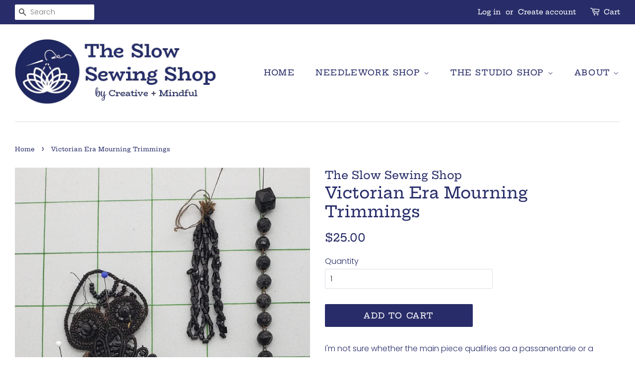

--- FILE ---
content_type: text/html; charset=utf-8
request_url: https://slowsewingshop.com/products/victorian-era-mourning-trimmings
body_size: 30415
content:
<!doctype html>
<!--[if lt IE 7]><html class="no-js lt-ie9 lt-ie8 lt-ie7" lang="en"> <![endif]-->
<!--[if IE 7]><html class="no-js lt-ie9 lt-ie8" lang="en"> <![endif]-->
<!--[if IE 8]><html class="no-js lt-ie9" lang="en"> <![endif]-->
<!--[if IE 9 ]><html class="ie9 no-js"> <![endif]-->
<!--[if (gt IE 9)|!(IE)]><!--> <html class="no-js"> <!--<![endif]-->
<head>

  <!-- Basic page needs ================================================== -->
  <meta charset="utf-8">
  <meta http-equiv="X-UA-Compatible" content="IE=edge,chrome=1">

  
  <link rel="shortcut icon" href="//slowsewingshop.com/cdn/shop/files/C_M_SlowSewLogo-square_32x32.png?v=1613775473" type="image/png" />
  

  <!-- Title and description ================================================== -->
  <title>
  Victorian Era Mourning Trimmings &ndash; The Slow Sewing Shop
  </title>

  
  <meta name="description" content="I&#39;m not sure whether the main piece qualifies aa a passanentarie or a bijouterie but it was lovely in it&#39;s day. The strand of beads may have been part of a necklace or watch chain. The tassel of beads was probably... some kind of tassel. Some beads are glass, others seem to be jet. Great inspiration for a reproduction ">
  

  <!-- Social meta ================================================== -->
  <!-- /snippets/social-meta-tags.liquid -->




<meta property="og:site_name" content="The Slow Sewing Shop">
<meta property="og:url" content="https://slowsewingshop.com/products/victorian-era-mourning-trimmings">
<meta property="og:title" content="Victorian Era Mourning Trimmings">
<meta property="og:type" content="product">
<meta property="og:description" content="I&#39;m not sure whether the main piece qualifies aa a passanentarie or a bijouterie but it was lovely in it&#39;s day. The strand of beads may have been part of a necklace or watch chain. The tassel of beads was probably... some kind of tassel. Some beads are glass, others seem to be jet. Great inspiration for a reproduction ">

  <meta property="og:price:amount" content="25.00">
  <meta property="og:price:currency" content="USD">

<meta property="og:image" content="http://slowsewingshop.com/cdn/shop/files/20230611_193809_1200x1200.jpg?v=1686539543"><meta property="og:image" content="http://slowsewingshop.com/cdn/shop/files/20230611_193743_1200x1200.jpg?v=1686539543"><meta property="og:image" content="http://slowsewingshop.com/cdn/shop/files/20230611_193840_1200x1200.jpg?v=1686539543">
<meta property="og:image:secure_url" content="https://slowsewingshop.com/cdn/shop/files/20230611_193809_1200x1200.jpg?v=1686539543"><meta property="og:image:secure_url" content="https://slowsewingshop.com/cdn/shop/files/20230611_193743_1200x1200.jpg?v=1686539543"><meta property="og:image:secure_url" content="https://slowsewingshop.com/cdn/shop/files/20230611_193840_1200x1200.jpg?v=1686539543">


<meta name="twitter:card" content="summary_large_image">
<meta name="twitter:title" content="Victorian Era Mourning Trimmings">
<meta name="twitter:description" content="I&#39;m not sure whether the main piece qualifies aa a passanentarie or a bijouterie but it was lovely in it&#39;s day. The strand of beads may have been part of a necklace or watch chain. The tassel of beads was probably... some kind of tassel. Some beads are glass, others seem to be jet. Great inspiration for a reproduction ">


  <!-- Helpers ================================================== -->
  <link rel="canonical" href="https://slowsewingshop.com/products/victorian-era-mourning-trimmings">
  <meta name="viewport" content="width=device-width,initial-scale=1">
  <meta name="theme-color" content="#282d69">

  <!-- CSS ================================================== -->
  <link href="//slowsewingshop.com/cdn/shop/t/3/assets/timber.scss.css?v=165806281529118810171759252163" rel="stylesheet" type="text/css" media="all" />
  <link href="//slowsewingshop.com/cdn/shop/t/3/assets/theme.scss.css?v=125641880481617240171759252162" rel="stylesheet" type="text/css" media="all" />

  <script>
    window.theme = window.theme || {};

    var theme = {
      strings: {
        addToCart: "Add to Cart",
        soldOut: "Sold Out",
        unavailable: "Unavailable",
        zoomClose: "Close (Esc)",
        zoomPrev: "Previous (Left arrow key)",
        zoomNext: "Next (Right arrow key)",
        addressError: "Error looking up that address",
        addressNoResults: "No results for that address",
        addressQueryLimit: "You have exceeded the Google API usage limit. Consider upgrading to a \u003ca href=\"https:\/\/developers.google.com\/maps\/premium\/usage-limits\"\u003ePremium Plan\u003c\/a\u003e.",
        authError: "There was a problem authenticating your Google Maps API Key."
      },
      settings: {
        // Adding some settings to allow the editor to update correctly when they are changed
        enableWideLayout: true,
        typeAccentTransform: true,
        typeAccentSpacing: true,
        baseFontSize: '16px',
        headerBaseFontSize: '32px',
        accentFontSize: '16px'
      },
      variables: {
        mediaQueryMedium: 'screen and (max-width: 768px)',
        bpSmall: false
      },
      moneyFormat: "${{amount}}"
    }

    document.documentElement.className = document.documentElement.className.replace('no-js', 'supports-js');
  </script>

  <!-- Header hook for plugins ================================================== -->
  <script>window.performance && window.performance.mark && window.performance.mark('shopify.content_for_header.start');</script><meta name="facebook-domain-verification" content="8b8d3iowuha2k8cbysib4bk0v2zlfb">
<meta id="shopify-digital-wallet" name="shopify-digital-wallet" content="/5211521093/digital_wallets/dialog">
<meta name="shopify-checkout-api-token" content="a3c033d86af92430c310b2e0a5781bb1">
<meta id="in-context-paypal-metadata" data-shop-id="5211521093" data-venmo-supported="false" data-environment="production" data-locale="en_US" data-paypal-v4="true" data-currency="USD">
<link rel="alternate" type="application/json+oembed" href="https://slowsewingshop.com/products/victorian-era-mourning-trimmings.oembed">
<script async="async" src="/checkouts/internal/preloads.js?locale=en-US"></script>
<link rel="preconnect" href="https://shop.app" crossorigin="anonymous">
<script async="async" src="https://shop.app/checkouts/internal/preloads.js?locale=en-US&shop_id=5211521093" crossorigin="anonymous"></script>
<script id="apple-pay-shop-capabilities" type="application/json">{"shopId":5211521093,"countryCode":"US","currencyCode":"USD","merchantCapabilities":["supports3DS"],"merchantId":"gid:\/\/shopify\/Shop\/5211521093","merchantName":"The Slow Sewing Shop","requiredBillingContactFields":["postalAddress","email"],"requiredShippingContactFields":["postalAddress","email"],"shippingType":"shipping","supportedNetworks":["visa","masterCard","amex","discover","elo","jcb"],"total":{"type":"pending","label":"The Slow Sewing Shop","amount":"1.00"},"shopifyPaymentsEnabled":true,"supportsSubscriptions":true}</script>
<script id="shopify-features" type="application/json">{"accessToken":"a3c033d86af92430c310b2e0a5781bb1","betas":["rich-media-storefront-analytics"],"domain":"slowsewingshop.com","predictiveSearch":true,"shopId":5211521093,"locale":"en"}</script>
<script>var Shopify = Shopify || {};
Shopify.shop = "the-slow-sewing-shop.myshopify.com";
Shopify.locale = "en";
Shopify.currency = {"active":"USD","rate":"1.0"};
Shopify.country = "US";
Shopify.theme = {"name":"Minimal","id":38607061061,"schema_name":"Minimal","schema_version":"8.4.1","theme_store_id":380,"role":"main"};
Shopify.theme.handle = "null";
Shopify.theme.style = {"id":null,"handle":null};
Shopify.cdnHost = "slowsewingshop.com/cdn";
Shopify.routes = Shopify.routes || {};
Shopify.routes.root = "/";</script>
<script type="module">!function(o){(o.Shopify=o.Shopify||{}).modules=!0}(window);</script>
<script>!function(o){function n(){var o=[];function n(){o.push(Array.prototype.slice.apply(arguments))}return n.q=o,n}var t=o.Shopify=o.Shopify||{};t.loadFeatures=n(),t.autoloadFeatures=n()}(window);</script>
<script>
  window.ShopifyPay = window.ShopifyPay || {};
  window.ShopifyPay.apiHost = "shop.app\/pay";
  window.ShopifyPay.redirectState = null;
</script>
<script id="shop-js-analytics" type="application/json">{"pageType":"product"}</script>
<script defer="defer" async type="module" src="//slowsewingshop.com/cdn/shopifycloud/shop-js/modules/v2/client.init-shop-cart-sync_BdyHc3Nr.en.esm.js"></script>
<script defer="defer" async type="module" src="//slowsewingshop.com/cdn/shopifycloud/shop-js/modules/v2/chunk.common_Daul8nwZ.esm.js"></script>
<script type="module">
  await import("//slowsewingshop.com/cdn/shopifycloud/shop-js/modules/v2/client.init-shop-cart-sync_BdyHc3Nr.en.esm.js");
await import("//slowsewingshop.com/cdn/shopifycloud/shop-js/modules/v2/chunk.common_Daul8nwZ.esm.js");

  window.Shopify.SignInWithShop?.initShopCartSync?.({"fedCMEnabled":true,"windoidEnabled":true});

</script>
<script>
  window.Shopify = window.Shopify || {};
  if (!window.Shopify.featureAssets) window.Shopify.featureAssets = {};
  window.Shopify.featureAssets['shop-js'] = {"shop-cart-sync":["modules/v2/client.shop-cart-sync_QYOiDySF.en.esm.js","modules/v2/chunk.common_Daul8nwZ.esm.js"],"init-fed-cm":["modules/v2/client.init-fed-cm_DchLp9rc.en.esm.js","modules/v2/chunk.common_Daul8nwZ.esm.js"],"shop-button":["modules/v2/client.shop-button_OV7bAJc5.en.esm.js","modules/v2/chunk.common_Daul8nwZ.esm.js"],"init-windoid":["modules/v2/client.init-windoid_DwxFKQ8e.en.esm.js","modules/v2/chunk.common_Daul8nwZ.esm.js"],"shop-cash-offers":["modules/v2/client.shop-cash-offers_DWtL6Bq3.en.esm.js","modules/v2/chunk.common_Daul8nwZ.esm.js","modules/v2/chunk.modal_CQq8HTM6.esm.js"],"shop-toast-manager":["modules/v2/client.shop-toast-manager_CX9r1SjA.en.esm.js","modules/v2/chunk.common_Daul8nwZ.esm.js"],"init-shop-email-lookup-coordinator":["modules/v2/client.init-shop-email-lookup-coordinator_UhKnw74l.en.esm.js","modules/v2/chunk.common_Daul8nwZ.esm.js"],"pay-button":["modules/v2/client.pay-button_DzxNnLDY.en.esm.js","modules/v2/chunk.common_Daul8nwZ.esm.js"],"avatar":["modules/v2/client.avatar_BTnouDA3.en.esm.js"],"init-shop-cart-sync":["modules/v2/client.init-shop-cart-sync_BdyHc3Nr.en.esm.js","modules/v2/chunk.common_Daul8nwZ.esm.js"],"shop-login-button":["modules/v2/client.shop-login-button_D8B466_1.en.esm.js","modules/v2/chunk.common_Daul8nwZ.esm.js","modules/v2/chunk.modal_CQq8HTM6.esm.js"],"init-customer-accounts-sign-up":["modules/v2/client.init-customer-accounts-sign-up_C8fpPm4i.en.esm.js","modules/v2/client.shop-login-button_D8B466_1.en.esm.js","modules/v2/chunk.common_Daul8nwZ.esm.js","modules/v2/chunk.modal_CQq8HTM6.esm.js"],"init-shop-for-new-customer-accounts":["modules/v2/client.init-shop-for-new-customer-accounts_CVTO0Ztu.en.esm.js","modules/v2/client.shop-login-button_D8B466_1.en.esm.js","modules/v2/chunk.common_Daul8nwZ.esm.js","modules/v2/chunk.modal_CQq8HTM6.esm.js"],"init-customer-accounts":["modules/v2/client.init-customer-accounts_dRgKMfrE.en.esm.js","modules/v2/client.shop-login-button_D8B466_1.en.esm.js","modules/v2/chunk.common_Daul8nwZ.esm.js","modules/v2/chunk.modal_CQq8HTM6.esm.js"],"shop-follow-button":["modules/v2/client.shop-follow-button_CkZpjEct.en.esm.js","modules/v2/chunk.common_Daul8nwZ.esm.js","modules/v2/chunk.modal_CQq8HTM6.esm.js"],"lead-capture":["modules/v2/client.lead-capture_BntHBhfp.en.esm.js","modules/v2/chunk.common_Daul8nwZ.esm.js","modules/v2/chunk.modal_CQq8HTM6.esm.js"],"checkout-modal":["modules/v2/client.checkout-modal_CfxcYbTm.en.esm.js","modules/v2/chunk.common_Daul8nwZ.esm.js","modules/v2/chunk.modal_CQq8HTM6.esm.js"],"shop-login":["modules/v2/client.shop-login_Da4GZ2H6.en.esm.js","modules/v2/chunk.common_Daul8nwZ.esm.js","modules/v2/chunk.modal_CQq8HTM6.esm.js"],"payment-terms":["modules/v2/client.payment-terms_MV4M3zvL.en.esm.js","modules/v2/chunk.common_Daul8nwZ.esm.js","modules/v2/chunk.modal_CQq8HTM6.esm.js"]};
</script>
<script>(function() {
  var isLoaded = false;
  function asyncLoad() {
    if (isLoaded) return;
    isLoaded = true;
    var urls = ["\/\/www.powr.io\/powr.js?powr-token=the-slow-sewing-shop.myshopify.com\u0026external-type=shopify\u0026shop=the-slow-sewing-shop.myshopify.com","\/\/cdn.shopify.com\/proxy\/1678d5b5a759d5d7b966abe2641b0b45dadaad4fda27b7da9e5c07d3cdebf306\/static.cdn.printful.com\/static\/js\/external\/shopify-product-customizer.js?v=0.28\u0026shop=the-slow-sewing-shop.myshopify.com\u0026sp-cache-control=cHVibGljLCBtYXgtYWdlPTkwMA","https:\/\/dyuszqdfuyvqq.cloudfront.net\/packs\/mf_embed_v8.js?mf_token=29b2faaa-7b9e-4105-b02e-165416fe7b28\u0026shop=the-slow-sewing-shop.myshopify.com"];
    for (var i = 0; i < urls.length; i++) {
      var s = document.createElement('script');
      s.type = 'text/javascript';
      s.async = true;
      s.src = urls[i];
      var x = document.getElementsByTagName('script')[0];
      x.parentNode.insertBefore(s, x);
    }
  };
  if(window.attachEvent) {
    window.attachEvent('onload', asyncLoad);
  } else {
    window.addEventListener('load', asyncLoad, false);
  }
})();</script>
<script id="__st">var __st={"a":5211521093,"offset":-18000,"reqid":"ddfcaef3-6fdf-40d5-80ab-d8a142f3b7bb-1769001838","pageurl":"slowsewingshop.com\/products\/victorian-era-mourning-trimmings","u":"9cd5cdf25d6f","p":"product","rtyp":"product","rid":7130263584828};</script>
<script>window.ShopifyPaypalV4VisibilityTracking = true;</script>
<script id="captcha-bootstrap">!function(){'use strict';const t='contact',e='account',n='new_comment',o=[[t,t],['blogs',n],['comments',n],[t,'customer']],c=[[e,'customer_login'],[e,'guest_login'],[e,'recover_customer_password'],[e,'create_customer']],r=t=>t.map((([t,e])=>`form[action*='/${t}']:not([data-nocaptcha='true']) input[name='form_type'][value='${e}']`)).join(','),a=t=>()=>t?[...document.querySelectorAll(t)].map((t=>t.form)):[];function s(){const t=[...o],e=r(t);return a(e)}const i='password',u='form_key',d=['recaptcha-v3-token','g-recaptcha-response','h-captcha-response',i],f=()=>{try{return window.sessionStorage}catch{return}},m='__shopify_v',_=t=>t.elements[u];function p(t,e,n=!1){try{const o=window.sessionStorage,c=JSON.parse(o.getItem(e)),{data:r}=function(t){const{data:e,action:n}=t;return t[m]||n?{data:e,action:n}:{data:t,action:n}}(c);for(const[e,n]of Object.entries(r))t.elements[e]&&(t.elements[e].value=n);n&&o.removeItem(e)}catch(o){console.error('form repopulation failed',{error:o})}}const l='form_type',E='cptcha';function T(t){t.dataset[E]=!0}const w=window,h=w.document,L='Shopify',v='ce_forms',y='captcha';let A=!1;((t,e)=>{const n=(g='f06e6c50-85a8-45c8-87d0-21a2b65856fe',I='https://cdn.shopify.com/shopifycloud/storefront-forms-hcaptcha/ce_storefront_forms_captcha_hcaptcha.v1.5.2.iife.js',D={infoText:'Protected by hCaptcha',privacyText:'Privacy',termsText:'Terms'},(t,e,n)=>{const o=w[L][v],c=o.bindForm;if(c)return c(t,g,e,D).then(n);var r;o.q.push([[t,g,e,D],n]),r=I,A||(h.body.append(Object.assign(h.createElement('script'),{id:'captcha-provider',async:!0,src:r})),A=!0)});var g,I,D;w[L]=w[L]||{},w[L][v]=w[L][v]||{},w[L][v].q=[],w[L][y]=w[L][y]||{},w[L][y].protect=function(t,e){n(t,void 0,e),T(t)},Object.freeze(w[L][y]),function(t,e,n,w,h,L){const[v,y,A,g]=function(t,e,n){const i=e?o:[],u=t?c:[],d=[...i,...u],f=r(d),m=r(i),_=r(d.filter((([t,e])=>n.includes(e))));return[a(f),a(m),a(_),s()]}(w,h,L),I=t=>{const e=t.target;return e instanceof HTMLFormElement?e:e&&e.form},D=t=>v().includes(t);t.addEventListener('submit',(t=>{const e=I(t);if(!e)return;const n=D(e)&&!e.dataset.hcaptchaBound&&!e.dataset.recaptchaBound,o=_(e),c=g().includes(e)&&(!o||!o.value);(n||c)&&t.preventDefault(),c&&!n&&(function(t){try{if(!f())return;!function(t){const e=f();if(!e)return;const n=_(t);if(!n)return;const o=n.value;o&&e.removeItem(o)}(t);const e=Array.from(Array(32),(()=>Math.random().toString(36)[2])).join('');!function(t,e){_(t)||t.append(Object.assign(document.createElement('input'),{type:'hidden',name:u})),t.elements[u].value=e}(t,e),function(t,e){const n=f();if(!n)return;const o=[...t.querySelectorAll(`input[type='${i}']`)].map((({name:t})=>t)),c=[...d,...o],r={};for(const[a,s]of new FormData(t).entries())c.includes(a)||(r[a]=s);n.setItem(e,JSON.stringify({[m]:1,action:t.action,data:r}))}(t,e)}catch(e){console.error('failed to persist form',e)}}(e),e.submit())}));const S=(t,e)=>{t&&!t.dataset[E]&&(n(t,e.some((e=>e===t))),T(t))};for(const o of['focusin','change'])t.addEventListener(o,(t=>{const e=I(t);D(e)&&S(e,y())}));const B=e.get('form_key'),M=e.get(l),P=B&&M;t.addEventListener('DOMContentLoaded',(()=>{const t=y();if(P)for(const e of t)e.elements[l].value===M&&p(e,B);[...new Set([...A(),...v().filter((t=>'true'===t.dataset.shopifyCaptcha))])].forEach((e=>S(e,t)))}))}(h,new URLSearchParams(w.location.search),n,t,e,['guest_login'])})(!0,!0)}();</script>
<script integrity="sha256-4kQ18oKyAcykRKYeNunJcIwy7WH5gtpwJnB7kiuLZ1E=" data-source-attribution="shopify.loadfeatures" defer="defer" src="//slowsewingshop.com/cdn/shopifycloud/storefront/assets/storefront/load_feature-a0a9edcb.js" crossorigin="anonymous"></script>
<script crossorigin="anonymous" defer="defer" src="//slowsewingshop.com/cdn/shopifycloud/storefront/assets/shopify_pay/storefront-65b4c6d7.js?v=20250812"></script>
<script data-source-attribution="shopify.dynamic_checkout.dynamic.init">var Shopify=Shopify||{};Shopify.PaymentButton=Shopify.PaymentButton||{isStorefrontPortableWallets:!0,init:function(){window.Shopify.PaymentButton.init=function(){};var t=document.createElement("script");t.src="https://slowsewingshop.com/cdn/shopifycloud/portable-wallets/latest/portable-wallets.en.js",t.type="module",document.head.appendChild(t)}};
</script>
<script data-source-attribution="shopify.dynamic_checkout.buyer_consent">
  function portableWalletsHideBuyerConsent(e){var t=document.getElementById("shopify-buyer-consent"),n=document.getElementById("shopify-subscription-policy-button");t&&n&&(t.classList.add("hidden"),t.setAttribute("aria-hidden","true"),n.removeEventListener("click",e))}function portableWalletsShowBuyerConsent(e){var t=document.getElementById("shopify-buyer-consent"),n=document.getElementById("shopify-subscription-policy-button");t&&n&&(t.classList.remove("hidden"),t.removeAttribute("aria-hidden"),n.addEventListener("click",e))}window.Shopify?.PaymentButton&&(window.Shopify.PaymentButton.hideBuyerConsent=portableWalletsHideBuyerConsent,window.Shopify.PaymentButton.showBuyerConsent=portableWalletsShowBuyerConsent);
</script>
<script data-source-attribution="shopify.dynamic_checkout.cart.bootstrap">document.addEventListener("DOMContentLoaded",(function(){function t(){return document.querySelector("shopify-accelerated-checkout-cart, shopify-accelerated-checkout")}if(t())Shopify.PaymentButton.init();else{new MutationObserver((function(e,n){t()&&(Shopify.PaymentButton.init(),n.disconnect())})).observe(document.body,{childList:!0,subtree:!0})}}));
</script>
<link id="shopify-accelerated-checkout-styles" rel="stylesheet" media="screen" href="https://slowsewingshop.com/cdn/shopifycloud/portable-wallets/latest/accelerated-checkout-backwards-compat.css" crossorigin="anonymous">
<style id="shopify-accelerated-checkout-cart">
        #shopify-buyer-consent {
  margin-top: 1em;
  display: inline-block;
  width: 100%;
}

#shopify-buyer-consent.hidden {
  display: none;
}

#shopify-subscription-policy-button {
  background: none;
  border: none;
  padding: 0;
  text-decoration: underline;
  font-size: inherit;
  cursor: pointer;
}

#shopify-subscription-policy-button::before {
  box-shadow: none;
}

      </style>

<script>window.performance && window.performance.mark && window.performance.mark('shopify.content_for_header.end');</script>

  
<!--[if lt IE 9]>
<script src="//cdnjs.cloudflare.com/ajax/libs/html5shiv/3.7.2/html5shiv.min.js" type="text/javascript"></script>
<![endif]-->


  <script src="//slowsewingshop.com/cdn/shop/t/3/assets/jquery-2.2.3.min.js?v=58211863146907186831538494215" type="text/javascript"></script>

  <!--[if (gt IE 9)|!(IE)]><!--><script src="//slowsewingshop.com/cdn/shop/t/3/assets/lazysizes.min.js?v=177476512571513845041538494215" async="async"></script><!--<![endif]-->
  <!--[if lte IE 9]><script src="//slowsewingshop.com/cdn/shop/t/3/assets/lazysizes.min.js?v=177476512571513845041538494215"></script><![endif]-->

  
  

<!-- BEGIN app block: shopify://apps/sami-b2b-lock/blocks/app-embed/8d86a3b4-97b3-44ab-adc1-ec01c5a89da9 -->
 


  <script>

    window.Samita = window.Samita || {}
    Samita.SamitaLocksAccessParams = Samita.SamitaLocksAccessParams || {}
    Samita.SamitaLocksAccessParams.settings =  {"general":{"copyright":true,"price_atc":"plain_text","effect_button":"ripple","lock_image_url":"https://cdn.shopify.com/shopifycloud/web/assets/v1/vite/client/en/assets/ineligible404Illustration-DJzlZ34NTBCz.svg","collectFeedback":true,"limit_collections":true,"placeholder_message":true,"placeholder_templateLock":true},"template":{"text_color":"#000","btn_bg_color":"#7396a2","bg_placeholder":"#f3f3f3","btn_text_color":"#ffffff","bg_notification":"#fff","input_box_shadow":"#ccc","plain_text_color":"#230d0d","color_placeholder":"#000","button_priceAtc_bg":"#5487a0","input_passcode_color":"#000","button_priceAtc_color":"#fff","input_passcode_background":"#ffffff"}};
    Samita.SamitaLocksAccessParams.locks =  [{"access":1,"id":31170,"resources_conditional":{"type":["customers"],"customer":{"logic":[[{"type":"tagged_with","value":null}]],"source":"manual","listManual":[{"id":7420091301948,"email":"quiltnerding@gmail.com","last_name":"Nerding","first_name":"Quilt"},{"id":7416899633212,"email":"quiltishcanada@gmail.com","last_name":"Leupen","first_name":"Tish"},{"id":7415796957244,"email":"evans.joanna@gmail.com","last_name":"Evans","first_name":"Joanna"},{"id":7415783358524,"email":"thebusyneedle@gmail.com","last_name":"Siebert","first_name":"Andrea"},{"id":7415389782076,"email":"bkweigant@hotmail.com","last_name":"Weigant","first_name":"Betsy"},{"id":7414677209148,"email":"lisa@lequilts.com","last_name":"Erlandson","first_name":"Lisa"},{"id":7414670131260,"email":"caravanquilts1@gmail.com","last_name":"a LoCascio","first_name":"Sarah"},{"id":7413988196412,"email":"janet.borchardt@sbcglobal.net","last_name":"Borchardt","first_name":"RANDY"},{"id":7398400852028,"email":"estherenright@gmail.com","last_name":"Enright","first_name":"Esther"},{"id":7397571756092,"email":"jcarlin2@cox.net","last_name":"Carlin","first_name":"Jan"},{"id":7397397823548,"email":"janetdionis@gmail.com","last_name":"Dionis","first_name":"Janet"},{"id":7397108219964,"email":"dkdny17@aol.com","last_name":"Davis","first_name":"Daphne K"},{"id":7389984161852,"email":"charlettey1@gmail.com","last_name":"Hykes","first_name":"Charlette"},{"id":7388588703804,"email":"kjreed@mac.com","last_name":"Reed","first_name":"Kirsten"},{"id":7379837681724,"email":"pamela.eller@yahoo.com","last_name":"Eller","first_name":"Pamela"},{"id":7377564958780,"email":"cathieanderson12@gmail.com","last_name":"M Anderson","first_name":"Catherine"},{"id":7375037399100,"email":"jkaczor19@aol.com","last_name":"Kaczor","first_name":"Jennifer"},{"id":7369405792316,"email":"westquilt@yahoo.com","last_name":"Short","first_name":"Diana"},{"id":7368082030652,"email":"florencemcconnell@comcast.net","last_name":"mcConnell","first_name":"Florence"},{"id":7366991183932,"email":"alicialynn.thomas@gmail.com","last_name":"Thomas","first_name":"Alicia"},{"id":7366725271612,"email":"cjfirpo@yahoo.com","last_name":"firpo","first_name":"catherine"},{"id":7366360006716,"email":"rspstevens@hotmail.com","last_name":"Stevens","first_name":"Arlene"},{"id":964799037509,"email":"iwcquilts@aol.com","last_name":"Capps","first_name":"Iva"},{"id":6254441562172,"email":"alexjl1027@gmail.com","last_name":"Alexander","first_name":"Jillian"}]},"passcode":{"code":null,"message":null,"listCode":[]},"redirect":{"url":"https://slowsewingshop.com/pages/pam-weeks-replay","page":"/pages/pam-weeks-replay","type":["page"]},"secretLink":{"code":[],"links":[],"message":null,"resources":"products"}},"resources_lock":{"url":"/pam-weeks-replay","page":["/pages/pam-weeks-replay"],"type":"page","blogs":{"active":"blogs","selectedBlogs":[],"selectedArticles":[]},"exclude":{"url":[],"active":false},"setting":["all"],"hideList":false,"products":{"7953126096956":"products"},"PreviewLink":"https://the-slow-sewing-shop.myshopify.com","collections":[],"grandAccess":{"time":1,"interval":"hour"},"limitProduct":"manual","allowHomePage":true},"status":1}];
    Samita.SamitaLocksAccessParams.themeStoreId = Shopify.theme.theme_store_id;
    Samita.SamitaLocksAccessParams.ShopUrl = Shopify.shop;
    Samita.SamitaLocksAccessParams.features =  {};
    Samita.SamitaLocksAccessParams.themeInfo  = [{"id":38607061061,"name":"Minimal","role":"main","theme_store_id":380,"selected":true,"theme_name":"Minimal","theme_version":"8.4.1"},{"id":38658539589,"name":"Minimal","role":"unpublished","theme_store_id":380,"selected":false,"theme_name":"Minimal","theme_version":"8.4.1"},{"id":122452508732,"name":"Minimal with Installments message","role":"unpublished","theme_store_id":380,"selected":false,"theme_name":"Minimal","theme_version":"8.4.1"}];
    Samita.SamitaLocksAccessParams.appUrl = "https:\/\/lock.samita.io";
    Samita.SamitaLocksAccessParams.selector = {};
    Samita.SamitaLocksAccessParams.translation = {"default":{"general":{"Back":"Back","Submit":"Submit","Enter_passcode":"Enter passcode","Passcode_empty":"Passcode cant be empty !!","secret_lock_atc":"You cannot see the add to cart of this product !!","title_linkScret":"The link is locked !!","customer_lock_atc":"Button add to cart has been lock !!","secret_lock_price":"You cannot see the price of this product !!","Login_to_see_price":"Login to see price","Passcode_incorrect":"Passcode is incorrect !!","customer_lock_price":"Price had been locked !!","Login_to_Add_to_cart":"Login to Add to cart","notification_linkScret":"resource accessible only with secret link","This_resource_has_been_locked":"This resource has been locked","please_enter_passcode_to_unlock":"Please enter your passcode to unlock this resource"}}};
    Samita.SamitaLocksAccessParams.locale = "en";
    Samita.SamitaLocksAccessParams.current_locale = "en";
    Samita.SamitaLocksAccessParams.ListHandle = [];
    Samita.SamitaLocksAccessParams.ProductsLoad = [];
    Samita.SamitaLocksAccessParams.proxy_url = "/apps/samita-lock"
    Samita.SamitaLocksAccessParams.tokenStorefrontSamiLock = "";

    if(window?.Shopify?.designMode){
        window.Samita.SamitaLocksAccessParams.locks = [];
    }

    
      document.querySelector('html').classList.add('smt-loadding');
    

    
    

    

    


    Samita.SamitaLocksAccessParams.product ={"id":7130263584828,"title":"Victorian Era Mourning Trimmings","handle":"victorian-era-mourning-trimmings","description":"\u003cp\u003eI'm not sure whether the main piece qualifies aa a passanentarie or a bijouterie but it was lovely in it's day. The strand of beads may have been part of a necklace or watch chain. The tassel of beads was probably... some kind of tassel. Some beads are glass, others seem to be jet.\u003c\/p\u003e\n\u003cp\u003eGreat inspiration for a reproduction or to salvage\/reuse.\u003c\/p\u003e\n\u003cp style=\"text-align: center;\"\u003e××××•°°•☆•°°•☆\u003cspan\u003e××××•°°•☆•°°•☆××××•°°•☆•°°•☆××××\u003c\/span\u003e\u003c\/p\u003e\n\u003cp\u003e\u003cstrong\u003eThe fine print:\u003c\/strong\u003e\u003c\/p\u003e\n\u003cp\u003e\u003cstrong\u003eFrom the studio of Stephanie Cake.\u003c\/strong\u003e I buy antique and vintage textiles in bundles and boxed lots. It's rare that I buy any one item, unless it's for my personal collection. The beauty of these purchases is that you often get more than you bargained for. There are wonderful treasures to be found beneath the intriguing thing you saw on top. Vintage and antique clothing. Cute mid-century modern linens. Lovingly embroidered household items. I know there must be a wonderful story behind each thing but I can't keep them all.\u003c\/p\u003e\n\u003cp\u003e\u003cstrong\u003eCondition.\u003c\/strong\u003e Many old textiles are delicate, but some items of clothing I'm offering are in solid enough condition to be worn. Others are compromised in some way but wonderful nonetheless. They are excellent for studying, making a pattern tracing for reproduction, for use in textile conservation (calling all crazy quilt lovers!), or repurposing into art. Ann Wood makes great use of old, tattered antique clothing in her wonderful stitched dolls and objects.\u003c\/p\u003e\n\u003cp\u003e\u003cstrong\u003eWhat you're getting here.\u003c\/strong\u003e I'm selling items from my own collection and items I do not have room for. Textiles are sold as-is, so please give me a shout if you have questions. There are probably stains. There are probably holes and rips. I've done my best to show defects clearly. Unless otherwise noted, I don't launder items, or repair them. That's up to you.\u003c\/p\u003e\n\u003cp\u003e\u003cstrong\u003eA word about pricing.\u003c\/strong\u003e I'm not trying to make a million dollars over here. I'm just looking to support my textile work and save some lovely, old things from the landfill. I've done my best to research items, evaluate their condition, and price them accordingly. You may be getting a deal. You may be paying retail. I will be cross-posting some items to my eBay store. Want to try and save a buck by bidding or making me an offer? I'm happy to haggle over there. eBay links will be provided in the item listing here, \u003cem\u003eif applicable\u003c\/em\u003e.\u003c\/p\u003e\n\u003cp\u003e\u003cstrong\u003eIdentification.\u003c\/strong\u003e As mentioned above, I've done my best to research and properly identify items. This is sometimes difficult, particularly with textiles. I've provided date ranges to the best of my knowledge,  but make no guarantees. If I've made a mistake, let me know!\u003c\/p\u003e\n\u003cp\u003e\u003cstrong\u003eShipping.\u003c\/strong\u003e I carefully pack items but also do my best to reuse packing materials. I have shipping set up using Priority Flat Rate, which is the most economical method, based on the average weight of fabric goods. I ship free on orders over $125 and mail First Class for anything small\/light. I'm more than happy to ship internationally at the best rate I can find.\u003c\/p\u003e\n\u003cp\u003e\u003cstrong\u003eReturns\u003c\/strong\u003e. I sell my own work as well as my surplus of modern needlework supplies in the main Slow Sewing Shop; to some degree I can warranty those purchases. But over here, in the Scratch \u0026amp; Dent aisle it's a caveat emptor situation. I am transparent, but I make no warranties, so please, please ask questions!\u003c\/p\u003e","published_at":"2023-06-16T22:08:25-04:00","created_at":"2023-06-11T23:12:20-04:00","vendor":"The Slow Sewing Shop","type":"","tags":[],"price":2500,"price_min":2500,"price_max":2500,"available":true,"price_varies":false,"compare_at_price":null,"compare_at_price_min":0,"compare_at_price_max":0,"compare_at_price_varies":false,"variants":[{"id":40637145743420,"title":"Default Title","option1":"Default Title","option2":null,"option3":null,"sku":"","requires_shipping":true,"taxable":true,"featured_image":null,"available":true,"name":"Victorian Era Mourning Trimmings","public_title":null,"options":["Default Title"],"price":2500,"weight":40,"compare_at_price":null,"inventory_management":"shopify","barcode":"","requires_selling_plan":false,"selling_plan_allocations":[]}],"images":["\/\/slowsewingshop.com\/cdn\/shop\/files\/20230611_193809.jpg?v=1686539543","\/\/slowsewingshop.com\/cdn\/shop\/files\/20230611_193743.jpg?v=1686539543","\/\/slowsewingshop.com\/cdn\/shop\/files\/20230611_193840.jpg?v=1686539543"],"featured_image":"\/\/slowsewingshop.com\/cdn\/shop\/files\/20230611_193809.jpg?v=1686539543","options":["Title"],"media":[{"alt":null,"id":25137283498044,"position":1,"preview_image":{"aspect_ratio":0.584,"height":2766,"width":1614,"src":"\/\/slowsewingshop.com\/cdn\/shop\/files\/20230611_193809.jpg?v=1686539543"},"aspect_ratio":0.584,"height":2766,"media_type":"image","src":"\/\/slowsewingshop.com\/cdn\/shop\/files\/20230611_193809.jpg?v=1686539543","width":1614},{"alt":null,"id":25137283530812,"position":2,"preview_image":{"aspect_ratio":0.498,"height":3127,"width":1556,"src":"\/\/slowsewingshop.com\/cdn\/shop\/files\/20230611_193743.jpg?v=1686539543"},"aspect_ratio":0.498,"height":3127,"media_type":"image","src":"\/\/slowsewingshop.com\/cdn\/shop\/files\/20230611_193743.jpg?v=1686539543","width":1556},{"alt":null,"id":25137283563580,"position":3,"preview_image":{"aspect_ratio":0.689,"height":1500,"width":1034,"src":"\/\/slowsewingshop.com\/cdn\/shop\/files\/20230611_193840.jpg?v=1686539543"},"aspect_ratio":0.689,"height":1500,"media_type":"image","src":"\/\/slowsewingshop.com\/cdn\/shop\/files\/20230611_193840.jpg?v=1686539543","width":1034}],"requires_selling_plan":false,"selling_plan_groups":[],"content":"\u003cp\u003eI'm not sure whether the main piece qualifies aa a passanentarie or a bijouterie but it was lovely in it's day. The strand of beads may have been part of a necklace or watch chain. The tassel of beads was probably... some kind of tassel. Some beads are glass, others seem to be jet.\u003c\/p\u003e\n\u003cp\u003eGreat inspiration for a reproduction or to salvage\/reuse.\u003c\/p\u003e\n\u003cp style=\"text-align: center;\"\u003e××××•°°•☆•°°•☆\u003cspan\u003e××××•°°•☆•°°•☆××××•°°•☆•°°•☆××××\u003c\/span\u003e\u003c\/p\u003e\n\u003cp\u003e\u003cstrong\u003eThe fine print:\u003c\/strong\u003e\u003c\/p\u003e\n\u003cp\u003e\u003cstrong\u003eFrom the studio of Stephanie Cake.\u003c\/strong\u003e I buy antique and vintage textiles in bundles and boxed lots. It's rare that I buy any one item, unless it's for my personal collection. The beauty of these purchases is that you often get more than you bargained for. There are wonderful treasures to be found beneath the intriguing thing you saw on top. Vintage and antique clothing. Cute mid-century modern linens. Lovingly embroidered household items. I know there must be a wonderful story behind each thing but I can't keep them all.\u003c\/p\u003e\n\u003cp\u003e\u003cstrong\u003eCondition.\u003c\/strong\u003e Many old textiles are delicate, but some items of clothing I'm offering are in solid enough condition to be worn. Others are compromised in some way but wonderful nonetheless. They are excellent for studying, making a pattern tracing for reproduction, for use in textile conservation (calling all crazy quilt lovers!), or repurposing into art. Ann Wood makes great use of old, tattered antique clothing in her wonderful stitched dolls and objects.\u003c\/p\u003e\n\u003cp\u003e\u003cstrong\u003eWhat you're getting here.\u003c\/strong\u003e I'm selling items from my own collection and items I do not have room for. Textiles are sold as-is, so please give me a shout if you have questions. There are probably stains. There are probably holes and rips. I've done my best to show defects clearly. Unless otherwise noted, I don't launder items, or repair them. That's up to you.\u003c\/p\u003e\n\u003cp\u003e\u003cstrong\u003eA word about pricing.\u003c\/strong\u003e I'm not trying to make a million dollars over here. I'm just looking to support my textile work and save some lovely, old things from the landfill. I've done my best to research items, evaluate their condition, and price them accordingly. You may be getting a deal. You may be paying retail. I will be cross-posting some items to my eBay store. Want to try and save a buck by bidding or making me an offer? I'm happy to haggle over there. eBay links will be provided in the item listing here, \u003cem\u003eif applicable\u003c\/em\u003e.\u003c\/p\u003e\n\u003cp\u003e\u003cstrong\u003eIdentification.\u003c\/strong\u003e As mentioned above, I've done my best to research and properly identify items. This is sometimes difficult, particularly with textiles. I've provided date ranges to the best of my knowledge,  but make no guarantees. If I've made a mistake, let me know!\u003c\/p\u003e\n\u003cp\u003e\u003cstrong\u003eShipping.\u003c\/strong\u003e I carefully pack items but also do my best to reuse packing materials. I have shipping set up using Priority Flat Rate, which is the most economical method, based on the average weight of fabric goods. I ship free on orders over $125 and mail First Class for anything small\/light. I'm more than happy to ship internationally at the best rate I can find.\u003c\/p\u003e\n\u003cp\u003e\u003cstrong\u003eReturns\u003c\/strong\u003e. I sell my own work as well as my surplus of modern needlework supplies in the main Slow Sewing Shop; to some degree I can warranty those purchases. But over here, in the Scratch \u0026amp; Dent aisle it's a caveat emptor situation. I am transparent, but I make no warranties, so please, please ask questions!\u003c\/p\u003e"};
    Samita.SamitaLocksAccessParams.product.collections = [274359189564]
    

    
    
    
    Samita.SamitaLocksAccessParams.pageType = "product"
  </script>

  <style>
    html .lock__notificationTemplateWrapper{
      background: #fff !important;
    }

    html button#passcodebtn{
      background: #7396a2 !important;
      color: #ffffff !important;
    }

    html input#passcode{
      background: #ffffff !important;
      color: #000 !important;
      box-shadow:'0 0 10px 0'#ccc !important;
    }

    html input#passcode::placeholder{
      color: #000 !important;
      box-shadow:'0 0 10px 0'#ccc !important;
    }

    html button#backbtn{
      background: #7396a2 !important;
      color: #ffffff !important;
    }

    html .lock__placeholder{
      background: #f3f3f3 !important;
      color: #000 !important;
    }

    html .smt-plain-text{
      color: #230d0d !important;
      cursor:pointer;
    }

    html .smt-button{
      background: #5487a0 !important;
      color: #fff !important;
      cursor:pointer;
      padding: 10px 20px;
      border-radius: 5px;
      text-decoration: none !important;
    }

    html.smt-loadding{
      opacity:0 !important;
      visibility:hidden !important;
    }

    
    
  </style>

  

<!-- END app block --><script src="https://cdn.shopify.com/extensions/019bc584-9ea7-72cb-83a5-ad8f9b690cd7/wholesale-lock-hide-price-111/assets/samitaLock.js" type="text/javascript" defer="defer"></script>
<link href="https://monorail-edge.shopifysvc.com" rel="dns-prefetch">
<script>(function(){if ("sendBeacon" in navigator && "performance" in window) {try {var session_token_from_headers = performance.getEntriesByType('navigation')[0].serverTiming.find(x => x.name == '_s').description;} catch {var session_token_from_headers = undefined;}var session_cookie_matches = document.cookie.match(/_shopify_s=([^;]*)/);var session_token_from_cookie = session_cookie_matches && session_cookie_matches.length === 2 ? session_cookie_matches[1] : "";var session_token = session_token_from_headers || session_token_from_cookie || "";function handle_abandonment_event(e) {var entries = performance.getEntries().filter(function(entry) {return /monorail-edge.shopifysvc.com/.test(entry.name);});if (!window.abandonment_tracked && entries.length === 0) {window.abandonment_tracked = true;var currentMs = Date.now();var navigation_start = performance.timing.navigationStart;var payload = {shop_id: 5211521093,url: window.location.href,navigation_start,duration: currentMs - navigation_start,session_token,page_type: "product"};window.navigator.sendBeacon("https://monorail-edge.shopifysvc.com/v1/produce", JSON.stringify({schema_id: "online_store_buyer_site_abandonment/1.1",payload: payload,metadata: {event_created_at_ms: currentMs,event_sent_at_ms: currentMs}}));}}window.addEventListener('pagehide', handle_abandonment_event);}}());</script>
<script id="web-pixels-manager-setup">(function e(e,d,r,n,o){if(void 0===o&&(o={}),!Boolean(null===(a=null===(i=window.Shopify)||void 0===i?void 0:i.analytics)||void 0===a?void 0:a.replayQueue)){var i,a;window.Shopify=window.Shopify||{};var t=window.Shopify;t.analytics=t.analytics||{};var s=t.analytics;s.replayQueue=[],s.publish=function(e,d,r){return s.replayQueue.push([e,d,r]),!0};try{self.performance.mark("wpm:start")}catch(e){}var l=function(){var e={modern:/Edge?\/(1{2}[4-9]|1[2-9]\d|[2-9]\d{2}|\d{4,})\.\d+(\.\d+|)|Firefox\/(1{2}[4-9]|1[2-9]\d|[2-9]\d{2}|\d{4,})\.\d+(\.\d+|)|Chrom(ium|e)\/(9{2}|\d{3,})\.\d+(\.\d+|)|(Maci|X1{2}).+ Version\/(15\.\d+|(1[6-9]|[2-9]\d|\d{3,})\.\d+)([,.]\d+|)( \(\w+\)|)( Mobile\/\w+|) Safari\/|Chrome.+OPR\/(9{2}|\d{3,})\.\d+\.\d+|(CPU[ +]OS|iPhone[ +]OS|CPU[ +]iPhone|CPU IPhone OS|CPU iPad OS)[ +]+(15[._]\d+|(1[6-9]|[2-9]\d|\d{3,})[._]\d+)([._]\d+|)|Android:?[ /-](13[3-9]|1[4-9]\d|[2-9]\d{2}|\d{4,})(\.\d+|)(\.\d+|)|Android.+Firefox\/(13[5-9]|1[4-9]\d|[2-9]\d{2}|\d{4,})\.\d+(\.\d+|)|Android.+Chrom(ium|e)\/(13[3-9]|1[4-9]\d|[2-9]\d{2}|\d{4,})\.\d+(\.\d+|)|SamsungBrowser\/([2-9]\d|\d{3,})\.\d+/,legacy:/Edge?\/(1[6-9]|[2-9]\d|\d{3,})\.\d+(\.\d+|)|Firefox\/(5[4-9]|[6-9]\d|\d{3,})\.\d+(\.\d+|)|Chrom(ium|e)\/(5[1-9]|[6-9]\d|\d{3,})\.\d+(\.\d+|)([\d.]+$|.*Safari\/(?![\d.]+ Edge\/[\d.]+$))|(Maci|X1{2}).+ Version\/(10\.\d+|(1[1-9]|[2-9]\d|\d{3,})\.\d+)([,.]\d+|)( \(\w+\)|)( Mobile\/\w+|) Safari\/|Chrome.+OPR\/(3[89]|[4-9]\d|\d{3,})\.\d+\.\d+|(CPU[ +]OS|iPhone[ +]OS|CPU[ +]iPhone|CPU IPhone OS|CPU iPad OS)[ +]+(10[._]\d+|(1[1-9]|[2-9]\d|\d{3,})[._]\d+)([._]\d+|)|Android:?[ /-](13[3-9]|1[4-9]\d|[2-9]\d{2}|\d{4,})(\.\d+|)(\.\d+|)|Mobile Safari.+OPR\/([89]\d|\d{3,})\.\d+\.\d+|Android.+Firefox\/(13[5-9]|1[4-9]\d|[2-9]\d{2}|\d{4,})\.\d+(\.\d+|)|Android.+Chrom(ium|e)\/(13[3-9]|1[4-9]\d|[2-9]\d{2}|\d{4,})\.\d+(\.\d+|)|Android.+(UC? ?Browser|UCWEB|U3)[ /]?(15\.([5-9]|\d{2,})|(1[6-9]|[2-9]\d|\d{3,})\.\d+)\.\d+|SamsungBrowser\/(5\.\d+|([6-9]|\d{2,})\.\d+)|Android.+MQ{2}Browser\/(14(\.(9|\d{2,})|)|(1[5-9]|[2-9]\d|\d{3,})(\.\d+|))(\.\d+|)|K[Aa][Ii]OS\/(3\.\d+|([4-9]|\d{2,})\.\d+)(\.\d+|)/},d=e.modern,r=e.legacy,n=navigator.userAgent;return n.match(d)?"modern":n.match(r)?"legacy":"unknown"}(),u="modern"===l?"modern":"legacy",c=(null!=n?n:{modern:"",legacy:""})[u],f=function(e){return[e.baseUrl,"/wpm","/b",e.hashVersion,"modern"===e.buildTarget?"m":"l",".js"].join("")}({baseUrl:d,hashVersion:r,buildTarget:u}),m=function(e){var d=e.version,r=e.bundleTarget,n=e.surface,o=e.pageUrl,i=e.monorailEndpoint;return{emit:function(e){var a=e.status,t=e.errorMsg,s=(new Date).getTime(),l=JSON.stringify({metadata:{event_sent_at_ms:s},events:[{schema_id:"web_pixels_manager_load/3.1",payload:{version:d,bundle_target:r,page_url:o,status:a,surface:n,error_msg:t},metadata:{event_created_at_ms:s}}]});if(!i)return console&&console.warn&&console.warn("[Web Pixels Manager] No Monorail endpoint provided, skipping logging."),!1;try{return self.navigator.sendBeacon.bind(self.navigator)(i,l)}catch(e){}var u=new XMLHttpRequest;try{return u.open("POST",i,!0),u.setRequestHeader("Content-Type","text/plain"),u.send(l),!0}catch(e){return console&&console.warn&&console.warn("[Web Pixels Manager] Got an unhandled error while logging to Monorail."),!1}}}}({version:r,bundleTarget:l,surface:e.surface,pageUrl:self.location.href,monorailEndpoint:e.monorailEndpoint});try{o.browserTarget=l,function(e){var d=e.src,r=e.async,n=void 0===r||r,o=e.onload,i=e.onerror,a=e.sri,t=e.scriptDataAttributes,s=void 0===t?{}:t,l=document.createElement("script"),u=document.querySelector("head"),c=document.querySelector("body");if(l.async=n,l.src=d,a&&(l.integrity=a,l.crossOrigin="anonymous"),s)for(var f in s)if(Object.prototype.hasOwnProperty.call(s,f))try{l.dataset[f]=s[f]}catch(e){}if(o&&l.addEventListener("load",o),i&&l.addEventListener("error",i),u)u.appendChild(l);else{if(!c)throw new Error("Did not find a head or body element to append the script");c.appendChild(l)}}({src:f,async:!0,onload:function(){if(!function(){var e,d;return Boolean(null===(d=null===(e=window.Shopify)||void 0===e?void 0:e.analytics)||void 0===d?void 0:d.initialized)}()){var d=window.webPixelsManager.init(e)||void 0;if(d){var r=window.Shopify.analytics;r.replayQueue.forEach((function(e){var r=e[0],n=e[1],o=e[2];d.publishCustomEvent(r,n,o)})),r.replayQueue=[],r.publish=d.publishCustomEvent,r.visitor=d.visitor,r.initialized=!0}}},onerror:function(){return m.emit({status:"failed",errorMsg:"".concat(f," has failed to load")})},sri:function(e){var d=/^sha384-[A-Za-z0-9+/=]+$/;return"string"==typeof e&&d.test(e)}(c)?c:"",scriptDataAttributes:o}),m.emit({status:"loading"})}catch(e){m.emit({status:"failed",errorMsg:(null==e?void 0:e.message)||"Unknown error"})}}})({shopId: 5211521093,storefrontBaseUrl: "https://slowsewingshop.com",extensionsBaseUrl: "https://extensions.shopifycdn.com/cdn/shopifycloud/web-pixels-manager",monorailEndpoint: "https://monorail-edge.shopifysvc.com/unstable/produce_batch",surface: "storefront-renderer",enabledBetaFlags: ["2dca8a86"],webPixelsConfigList: [{"id":"86933564","eventPayloadVersion":"v1","runtimeContext":"LAX","scriptVersion":"1","type":"CUSTOM","privacyPurposes":["ANALYTICS"],"name":"Google Analytics tag (migrated)"},{"id":"shopify-app-pixel","configuration":"{}","eventPayloadVersion":"v1","runtimeContext":"STRICT","scriptVersion":"0450","apiClientId":"shopify-pixel","type":"APP","privacyPurposes":["ANALYTICS","MARKETING"]},{"id":"shopify-custom-pixel","eventPayloadVersion":"v1","runtimeContext":"LAX","scriptVersion":"0450","apiClientId":"shopify-pixel","type":"CUSTOM","privacyPurposes":["ANALYTICS","MARKETING"]}],isMerchantRequest: false,initData: {"shop":{"name":"The Slow Sewing Shop","paymentSettings":{"currencyCode":"USD"},"myshopifyDomain":"the-slow-sewing-shop.myshopify.com","countryCode":"US","storefrontUrl":"https:\/\/slowsewingshop.com"},"customer":null,"cart":null,"checkout":null,"productVariants":[{"price":{"amount":25.0,"currencyCode":"USD"},"product":{"title":"Victorian Era Mourning Trimmings","vendor":"The Slow Sewing Shop","id":"7130263584828","untranslatedTitle":"Victorian Era Mourning Trimmings","url":"\/products\/victorian-era-mourning-trimmings","type":""},"id":"40637145743420","image":{"src":"\/\/slowsewingshop.com\/cdn\/shop\/files\/20230611_193809.jpg?v=1686539543"},"sku":"","title":"Default Title","untranslatedTitle":"Default Title"}],"purchasingCompany":null},},"https://slowsewingshop.com/cdn","fcfee988w5aeb613cpc8e4bc33m6693e112",{"modern":"","legacy":""},{"shopId":"5211521093","storefrontBaseUrl":"https:\/\/slowsewingshop.com","extensionBaseUrl":"https:\/\/extensions.shopifycdn.com\/cdn\/shopifycloud\/web-pixels-manager","surface":"storefront-renderer","enabledBetaFlags":"[\"2dca8a86\"]","isMerchantRequest":"false","hashVersion":"fcfee988w5aeb613cpc8e4bc33m6693e112","publish":"custom","events":"[[\"page_viewed\",{}],[\"product_viewed\",{\"productVariant\":{\"price\":{\"amount\":25.0,\"currencyCode\":\"USD\"},\"product\":{\"title\":\"Victorian Era Mourning Trimmings\",\"vendor\":\"The Slow Sewing Shop\",\"id\":\"7130263584828\",\"untranslatedTitle\":\"Victorian Era Mourning Trimmings\",\"url\":\"\/products\/victorian-era-mourning-trimmings\",\"type\":\"\"},\"id\":\"40637145743420\",\"image\":{\"src\":\"\/\/slowsewingshop.com\/cdn\/shop\/files\/20230611_193809.jpg?v=1686539543\"},\"sku\":\"\",\"title\":\"Default Title\",\"untranslatedTitle\":\"Default Title\"}}]]"});</script><script>
  window.ShopifyAnalytics = window.ShopifyAnalytics || {};
  window.ShopifyAnalytics.meta = window.ShopifyAnalytics.meta || {};
  window.ShopifyAnalytics.meta.currency = 'USD';
  var meta = {"product":{"id":7130263584828,"gid":"gid:\/\/shopify\/Product\/7130263584828","vendor":"The Slow Sewing Shop","type":"","handle":"victorian-era-mourning-trimmings","variants":[{"id":40637145743420,"price":2500,"name":"Victorian Era Mourning Trimmings","public_title":null,"sku":""}],"remote":false},"page":{"pageType":"product","resourceType":"product","resourceId":7130263584828,"requestId":"ddfcaef3-6fdf-40d5-80ab-d8a142f3b7bb-1769001838"}};
  for (var attr in meta) {
    window.ShopifyAnalytics.meta[attr] = meta[attr];
  }
</script>
<script class="analytics">
  (function () {
    var customDocumentWrite = function(content) {
      var jquery = null;

      if (window.jQuery) {
        jquery = window.jQuery;
      } else if (window.Checkout && window.Checkout.$) {
        jquery = window.Checkout.$;
      }

      if (jquery) {
        jquery('body').append(content);
      }
    };

    var hasLoggedConversion = function(token) {
      if (token) {
        return document.cookie.indexOf('loggedConversion=' + token) !== -1;
      }
      return false;
    }

    var setCookieIfConversion = function(token) {
      if (token) {
        var twoMonthsFromNow = new Date(Date.now());
        twoMonthsFromNow.setMonth(twoMonthsFromNow.getMonth() + 2);

        document.cookie = 'loggedConversion=' + token + '; expires=' + twoMonthsFromNow;
      }
    }

    var trekkie = window.ShopifyAnalytics.lib = window.trekkie = window.trekkie || [];
    if (trekkie.integrations) {
      return;
    }
    trekkie.methods = [
      'identify',
      'page',
      'ready',
      'track',
      'trackForm',
      'trackLink'
    ];
    trekkie.factory = function(method) {
      return function() {
        var args = Array.prototype.slice.call(arguments);
        args.unshift(method);
        trekkie.push(args);
        return trekkie;
      };
    };
    for (var i = 0; i < trekkie.methods.length; i++) {
      var key = trekkie.methods[i];
      trekkie[key] = trekkie.factory(key);
    }
    trekkie.load = function(config) {
      trekkie.config = config || {};
      trekkie.config.initialDocumentCookie = document.cookie;
      var first = document.getElementsByTagName('script')[0];
      var script = document.createElement('script');
      script.type = 'text/javascript';
      script.onerror = function(e) {
        var scriptFallback = document.createElement('script');
        scriptFallback.type = 'text/javascript';
        scriptFallback.onerror = function(error) {
                var Monorail = {
      produce: function produce(monorailDomain, schemaId, payload) {
        var currentMs = new Date().getTime();
        var event = {
          schema_id: schemaId,
          payload: payload,
          metadata: {
            event_created_at_ms: currentMs,
            event_sent_at_ms: currentMs
          }
        };
        return Monorail.sendRequest("https://" + monorailDomain + "/v1/produce", JSON.stringify(event));
      },
      sendRequest: function sendRequest(endpointUrl, payload) {
        // Try the sendBeacon API
        if (window && window.navigator && typeof window.navigator.sendBeacon === 'function' && typeof window.Blob === 'function' && !Monorail.isIos12()) {
          var blobData = new window.Blob([payload], {
            type: 'text/plain'
          });

          if (window.navigator.sendBeacon(endpointUrl, blobData)) {
            return true;
          } // sendBeacon was not successful

        } // XHR beacon

        var xhr = new XMLHttpRequest();

        try {
          xhr.open('POST', endpointUrl);
          xhr.setRequestHeader('Content-Type', 'text/plain');
          xhr.send(payload);
        } catch (e) {
          console.log(e);
        }

        return false;
      },
      isIos12: function isIos12() {
        return window.navigator.userAgent.lastIndexOf('iPhone; CPU iPhone OS 12_') !== -1 || window.navigator.userAgent.lastIndexOf('iPad; CPU OS 12_') !== -1;
      }
    };
    Monorail.produce('monorail-edge.shopifysvc.com',
      'trekkie_storefront_load_errors/1.1',
      {shop_id: 5211521093,
      theme_id: 38607061061,
      app_name: "storefront",
      context_url: window.location.href,
      source_url: "//slowsewingshop.com/cdn/s/trekkie.storefront.cd680fe47e6c39ca5d5df5f0a32d569bc48c0f27.min.js"});

        };
        scriptFallback.async = true;
        scriptFallback.src = '//slowsewingshop.com/cdn/s/trekkie.storefront.cd680fe47e6c39ca5d5df5f0a32d569bc48c0f27.min.js';
        first.parentNode.insertBefore(scriptFallback, first);
      };
      script.async = true;
      script.src = '//slowsewingshop.com/cdn/s/trekkie.storefront.cd680fe47e6c39ca5d5df5f0a32d569bc48c0f27.min.js';
      first.parentNode.insertBefore(script, first);
    };
    trekkie.load(
      {"Trekkie":{"appName":"storefront","development":false,"defaultAttributes":{"shopId":5211521093,"isMerchantRequest":null,"themeId":38607061061,"themeCityHash":"1801667949153290770","contentLanguage":"en","currency":"USD","eventMetadataId":"2c1f04f5-1599-496b-b444-e9c9f10a3178"},"isServerSideCookieWritingEnabled":true,"monorailRegion":"shop_domain","enabledBetaFlags":["65f19447"]},"Session Attribution":{},"S2S":{"facebookCapiEnabled":false,"source":"trekkie-storefront-renderer","apiClientId":580111}}
    );

    var loaded = false;
    trekkie.ready(function() {
      if (loaded) return;
      loaded = true;

      window.ShopifyAnalytics.lib = window.trekkie;

      var originalDocumentWrite = document.write;
      document.write = customDocumentWrite;
      try { window.ShopifyAnalytics.merchantGoogleAnalytics.call(this); } catch(error) {};
      document.write = originalDocumentWrite;

      window.ShopifyAnalytics.lib.page(null,{"pageType":"product","resourceType":"product","resourceId":7130263584828,"requestId":"ddfcaef3-6fdf-40d5-80ab-d8a142f3b7bb-1769001838","shopifyEmitted":true});

      var match = window.location.pathname.match(/checkouts\/(.+)\/(thank_you|post_purchase)/)
      var token = match? match[1]: undefined;
      if (!hasLoggedConversion(token)) {
        setCookieIfConversion(token);
        window.ShopifyAnalytics.lib.track("Viewed Product",{"currency":"USD","variantId":40637145743420,"productId":7130263584828,"productGid":"gid:\/\/shopify\/Product\/7130263584828","name":"Victorian Era Mourning Trimmings","price":"25.00","sku":"","brand":"The Slow Sewing Shop","variant":null,"category":"","nonInteraction":true,"remote":false},undefined,undefined,{"shopifyEmitted":true});
      window.ShopifyAnalytics.lib.track("monorail:\/\/trekkie_storefront_viewed_product\/1.1",{"currency":"USD","variantId":40637145743420,"productId":7130263584828,"productGid":"gid:\/\/shopify\/Product\/7130263584828","name":"Victorian Era Mourning Trimmings","price":"25.00","sku":"","brand":"The Slow Sewing Shop","variant":null,"category":"","nonInteraction":true,"remote":false,"referer":"https:\/\/slowsewingshop.com\/products\/victorian-era-mourning-trimmings"});
      }
    });


        var eventsListenerScript = document.createElement('script');
        eventsListenerScript.async = true;
        eventsListenerScript.src = "//slowsewingshop.com/cdn/shopifycloud/storefront/assets/shop_events_listener-3da45d37.js";
        document.getElementsByTagName('head')[0].appendChild(eventsListenerScript);

})();</script>
  <script>
  if (!window.ga || (window.ga && typeof window.ga !== 'function')) {
    window.ga = function ga() {
      (window.ga.q = window.ga.q || []).push(arguments);
      if (window.Shopify && window.Shopify.analytics && typeof window.Shopify.analytics.publish === 'function') {
        window.Shopify.analytics.publish("ga_stub_called", {}, {sendTo: "google_osp_migration"});
      }
      console.error("Shopify's Google Analytics stub called with:", Array.from(arguments), "\nSee https://help.shopify.com/manual/promoting-marketing/pixels/pixel-migration#google for more information.");
    };
    if (window.Shopify && window.Shopify.analytics && typeof window.Shopify.analytics.publish === 'function') {
      window.Shopify.analytics.publish("ga_stub_initialized", {}, {sendTo: "google_osp_migration"});
    }
  }
</script>
<script
  defer
  src="https://slowsewingshop.com/cdn/shopifycloud/perf-kit/shopify-perf-kit-3.0.4.min.js"
  data-application="storefront-renderer"
  data-shop-id="5211521093"
  data-render-region="gcp-us-central1"
  data-page-type="product"
  data-theme-instance-id="38607061061"
  data-theme-name="Minimal"
  data-theme-version="8.4.1"
  data-monorail-region="shop_domain"
  data-resource-timing-sampling-rate="10"
  data-shs="true"
  data-shs-beacon="true"
  data-shs-export-with-fetch="true"
  data-shs-logs-sample-rate="1"
  data-shs-beacon-endpoint="https://slowsewingshop.com/api/collect"
></script>
</head>

<body id="victorian-era-mourning-trimmings" class="template-product" >

  <div id="shopify-section-header" class="shopify-section"><style>
  .logo__image-wrapper {
    max-width: 450px;
  }
  /*================= If logo is above navigation ================== */
  

  /*============ If logo is on the same line as navigation ============ */
  
    .site-header .grid--full {
      border-bottom: 1px solid #dddddd;
      padding-bottom: 30px;
    }
  


  
    @media screen and (min-width: 769px) {
      .site-nav {
        text-align: right!important;
      }
    }
  
</style>

<div data-section-id="header" data-section-type="header-section">
  <div class="header-bar">
    <div class="wrapper medium-down--hide">
      <div class="post-large--display-table">

        
          <div class="header-bar__left post-large--display-table-cell">

            

            

            
              <div class="header-bar__module header-bar__search">
                


  <form action="/search" method="get" class="header-bar__search-form clearfix" role="search">
    
    <button type="submit" class="btn btn--search icon-fallback-text header-bar__search-submit">
      <span class="icon icon-search" aria-hidden="true"></span>
      <span class="fallback-text">Search</span>
    </button>
    <input type="search" name="q" value="" aria-label="Search" class="header-bar__search-input" placeholder="Search">
  </form>


              </div>
            

          </div>
        

        <div class="header-bar__right post-large--display-table-cell">

          
            <ul class="header-bar__module header-bar__module--list">
              
                <li>
                  <a href="https://slowsewingshop.com/customer_authentication/redirect?locale=en&amp;region_country=US" id="customer_login_link">Log in</a>
                </li>
                <li>or</li>
                <li>
                  <a href="https://shopify.com/5211521093/account?locale=en" id="customer_register_link">Create account</a>
                </li>
              
            </ul>
          

          <div class="header-bar__module">
            <span class="header-bar__sep" aria-hidden="true"></span>
            <a href="/cart" class="cart-page-link">
              <span class="icon icon-cart header-bar__cart-icon" aria-hidden="true"></span>
            </a>
          </div>

          <div class="header-bar__module">
            <a href="/cart" class="cart-page-link">
              Cart
              <span class="cart-count header-bar__cart-count hidden-count">0</span>
            </a>
          </div>

          
            
          

        </div>
      </div>
    </div>

    <div class="wrapper post-large--hide announcement-bar--mobile">
      
    </div>

    <div class="wrapper post-large--hide">
      
        <button type="button" class="mobile-nav-trigger" id="MobileNavTrigger" aria-controls="MobileNav" aria-expanded="false">
          <span class="icon icon-hamburger" aria-hidden="true"></span>
          Menu
        </button>
      
      <a href="/cart" class="cart-page-link mobile-cart-page-link">
        <span class="icon icon-cart header-bar__cart-icon" aria-hidden="true"></span>
        Cart <span class="cart-count hidden-count">0</span>
      </a>
    </div>
    <nav role="navigation">
  <ul id="MobileNav" class="mobile-nav post-large--hide">
    
      
        <li class="mobile-nav__link">
          <a
            href="/"
            class="mobile-nav"
            >
            Home
          </a>
        </li>
      
    
      
        
        <li class="mobile-nav__link" aria-haspopup="true">
          <a
            href="/collections/all"
            class="mobile-nav__sublist-trigger"
            aria-controls="MobileNav-Parent-2"
            aria-expanded="false">
            Needlework Shop
            <span class="icon-fallback-text mobile-nav__sublist-expand" aria-hidden="true">
  <span class="icon icon-plus" aria-hidden="true"></span>
  <span class="fallback-text">+</span>
</span>
<span class="icon-fallback-text mobile-nav__sublist-contract" aria-hidden="true">
  <span class="icon icon-minus" aria-hidden="true"></span>
  <span class="fallback-text">-</span>
</span>

          </a>
          <ul
            id="MobileNav-Parent-2"
            class="mobile-nav__sublist">
            
              <li class="mobile-nav__sublist-link ">
                <a href="/collections/all" class="site-nav__link">All <span class="visually-hidden">Needlework Shop</span></a>
              </li>
            
            
              
                
                <li class="mobile-nav__sublist-link">
                  <a
                    href="/collections/patterns"
                    class="mobile-nav__sublist-trigger"
                    aria-controls="MobileNav-Child-2-1"
                    aria-expanded="false"
                    >
                    Patterns
                    <span class="icon-fallback-text mobile-nav__sublist-expand" aria-hidden="true">
  <span class="icon icon-plus" aria-hidden="true"></span>
  <span class="fallback-text">+</span>
</span>
<span class="icon-fallback-text mobile-nav__sublist-contract" aria-hidden="true">
  <span class="icon icon-minus" aria-hidden="true"></span>
  <span class="fallback-text">-</span>
</span>

                  </a>
                  <ul
                    id="MobileNav-Child-2-1"
                    class="mobile-nav__sublist mobile-nav__sublist--grandchilds">
                    
                      <li class="mobile-nav__sublist-link">
                        <a
                          href="/collections/pdf-patterns"
                          >
                          PDF Patterns
                        </a>
                      </li>
                    
                      <li class="mobile-nav__sublist-link">
                        <a
                          href="/collections/printed-patterns"
                          >
                          Printed Patterns
                        </a>
                      </li>
                    
                  </ul>
                </li>
              
            
              
                
                <li class="mobile-nav__sublist-link">
                  <a
                    href="/collections/notions"
                    class="mobile-nav__sublist-trigger"
                    aria-controls="MobileNav-Child-2-2"
                    aria-expanded="false"
                    >
                    Notions
                    <span class="icon-fallback-text mobile-nav__sublist-expand" aria-hidden="true">
  <span class="icon icon-plus" aria-hidden="true"></span>
  <span class="fallback-text">+</span>
</span>
<span class="icon-fallback-text mobile-nav__sublist-contract" aria-hidden="true">
  <span class="icon icon-minus" aria-hidden="true"></span>
  <span class="fallback-text">-</span>
</span>

                  </a>
                  <ul
                    id="MobileNav-Child-2-2"
                    class="mobile-nav__sublist mobile-nav__sublist--grandchilds">
                    
                      <li class="mobile-nav__sublist-link">
                        <a
                          href="/collections/got-me-on-pins-needles"
                          >
                          Pins &amp; Needles
                        </a>
                      </li>
                    
                      <li class="mobile-nav__sublist-link">
                        <a
                          href="/collections/notions-you-need"
                          >
                          Notions You Need
                        </a>
                      </li>
                    
                  </ul>
                </li>
              
            
              
                
                <li class="mobile-nav__sublist-link">
                  <a
                    href="/collections/stitching-trends"
                    class="mobile-nav__sublist-trigger"
                    aria-controls="MobileNav-Child-2-3"
                    aria-expanded="false"
                    >
                    Stitching Trends
                    <span class="icon-fallback-text mobile-nav__sublist-expand" aria-hidden="true">
  <span class="icon icon-plus" aria-hidden="true"></span>
  <span class="fallback-text">+</span>
</span>
<span class="icon-fallback-text mobile-nav__sublist-contract" aria-hidden="true">
  <span class="icon icon-minus" aria-hidden="true"></span>
  <span class="fallback-text">-</span>
</span>

                  </a>
                  <ul
                    id="MobileNav-Child-2-3"
                    class="mobile-nav__sublist mobile-nav__sublist--grandchilds">
                    
                      <li class="mobile-nav__sublist-link">
                        <a
                          href="/collections/embroidery"
                          >
                          Embroidery
                        </a>
                      </li>
                    
                      <li class="mobile-nav__sublist-link">
                        <a
                          href="/collections/sashiko"
                          >
                          Sashiko
                        </a>
                      </li>
                    
                      <li class="mobile-nav__sublist-link">
                        <a
                          href="/collections/english-paper-piecing"
                          >
                          English Paper Piecing
                        </a>
                      </li>
                    
                  </ul>
                </li>
              
            
              
                <li class="mobile-nav__sublist-link">
                  <a
                    href="/collections/fabric-panels"
                    >
                    Fabric
                  </a>
                </li>
              
            
              
                <li class="mobile-nav__sublist-link">
                  <a
                    href="/collections/stitchy-kits"
                    >
                    Kits
                  </a>
                </li>
              
            
              
                
                <li class="mobile-nav__sublist-link">
                  <a
                    href="/collections/books-gifts-fun-goodies"
                    class="mobile-nav__sublist-trigger"
                    aria-controls="MobileNav-Child-2-6"
                    aria-expanded="false"
                    >
                    Books, Gifts + Fun Goodies
                    <span class="icon-fallback-text mobile-nav__sublist-expand" aria-hidden="true">
  <span class="icon icon-plus" aria-hidden="true"></span>
  <span class="fallback-text">+</span>
</span>
<span class="icon-fallback-text mobile-nav__sublist-contract" aria-hidden="true">
  <span class="icon icon-minus" aria-hidden="true"></span>
  <span class="fallback-text">-</span>
</span>

                  </a>
                  <ul
                    id="MobileNav-Child-2-6"
                    class="mobile-nav__sublist mobile-nav__sublist--grandchilds">
                    
                      <li class="mobile-nav__sublist-link">
                        <a
                          href="/collections/courses"
                          >
                          Books + Courses
                        </a>
                      </li>
                    
                  </ul>
                </li>
              
            
          </ul>
        </li>
      
    
      
        
        <li class="mobile-nav__link" aria-haspopup="true">
          <a
            href="/pages/stephanie-cakes-studio-shop"
            class="mobile-nav__sublist-trigger"
            aria-controls="MobileNav-Parent-3"
            aria-expanded="false">
            The Studio Shop
            <span class="icon-fallback-text mobile-nav__sublist-expand" aria-hidden="true">
  <span class="icon icon-plus" aria-hidden="true"></span>
  <span class="fallback-text">+</span>
</span>
<span class="icon-fallback-text mobile-nav__sublist-contract" aria-hidden="true">
  <span class="icon icon-minus" aria-hidden="true"></span>
  <span class="fallback-text">-</span>
</span>

          </a>
          <ul
            id="MobileNav-Parent-3"
            class="mobile-nav__sublist">
            
            
              
                <li class="mobile-nav__sublist-link">
                  <a
                    href="/pages/stephanie-cakes-studio-shop"
                    >
                    Studio Shop
                  </a>
                </li>
              
            
              
                <li class="mobile-nav__sublist-link">
                  <a
                    href="/collections/quilt-study-goodies"
                    >
                    Quilt Study
                  </a>
                </li>
              
            
              
                <li class="mobile-nav__sublist-link">
                  <a
                    href="/collections/dunton"
                    >
                    Dr. Dunton Treasures
                  </a>
                </li>
              
            
              
                <li class="mobile-nav__sublist-link">
                  <a
                    href="/collections/quilt-nerd"
                    >
                    Quilt Nerd
                  </a>
                </li>
              
            
          </ul>
        </li>
      
    
      
        
        <li class="mobile-nav__link" aria-haspopup="true">
          <a
            href="/pages/about"
            class="mobile-nav__sublist-trigger"
            aria-controls="MobileNav-Parent-4"
            aria-expanded="false">
            About
            <span class="icon-fallback-text mobile-nav__sublist-expand" aria-hidden="true">
  <span class="icon icon-plus" aria-hidden="true"></span>
  <span class="fallback-text">+</span>
</span>
<span class="icon-fallback-text mobile-nav__sublist-contract" aria-hidden="true">
  <span class="icon icon-minus" aria-hidden="true"></span>
  <span class="fallback-text">-</span>
</span>

          </a>
          <ul
            id="MobileNav-Parent-4"
            class="mobile-nav__sublist">
            
            
              
                <li class="mobile-nav__sublist-link">
                  <a
                    href="/pages/about"
                    >
                    Stephanie Cake
                  </a>
                </li>
              
            
              
                <li class="mobile-nav__sublist-link">
                  <a
                    href="/pages/contact"
                    >
                    Contact
                  </a>
                </li>
              
            
              
                <li class="mobile-nav__sublist-link">
                  <a
                    href="/pages/returns-exchanges"
                    >
                    Returns &amp; Exchanges
                  </a>
                </li>
              
            
          </ul>
        </li>
      
    

    
      
        <li class="mobile-nav__link">
          <a href="https://slowsewingshop.com/customer_authentication/redirect?locale=en&amp;region_country=US" id="customer_login_link">Log in</a>
        </li>
        <li class="mobile-nav__link">
          <a href="https://shopify.com/5211521093/account?locale=en" id="customer_register_link">Create account</a>
        </li>
      
    

    <li class="mobile-nav__link">
      
        <div class="header-bar__module header-bar__search">
          


  <form action="/search" method="get" class="header-bar__search-form clearfix" role="search">
    
    <button type="submit" class="btn btn--search icon-fallback-text header-bar__search-submit">
      <span class="icon icon-search" aria-hidden="true"></span>
      <span class="fallback-text">Search</span>
    </button>
    <input type="search" name="q" value="" aria-label="Search" class="header-bar__search-input" placeholder="Search">
  </form>


        </div>
      
    </li>
  </ul>
</nav>

  </div>

  <header class="site-header" role="banner">
    <div class="wrapper">

      
        <div class="grid--full post-large--display-table">
          <div class="grid__item post-large--one-third post-large--display-table-cell">
            
              <div class="h1 site-header__logo" itemscope itemtype="http://schema.org/Organization">
            
              
                <noscript>
                  
                  <div class="logo__image-wrapper">
                    <img src="//slowsewingshop.com/cdn/shop/files/ShopifyHeaderLogo_831db489-07e7-4352-9475-be33d5372977_450x.png?v=1613779706" alt="The Slow Sewing Shop" />
                  </div>
                </noscript>
                <div class="logo__image-wrapper supports-js">
                  <a href="/" itemprop="url" style="padding-top:33.490566037735846%;">
                    
                    <img class="logo__image lazyload"
                         src="//slowsewingshop.com/cdn/shop/files/ShopifyHeaderLogo_831db489-07e7-4352-9475-be33d5372977_300x300.png?v=1613779706"
                         data-src="//slowsewingshop.com/cdn/shop/files/ShopifyHeaderLogo_831db489-07e7-4352-9475-be33d5372977_{width}x.png?v=1613779706"
                         data-widths="[120, 180, 360, 540, 720, 900, 1080, 1296, 1512, 1728, 1944, 2048]"
                         data-aspectratio="2.9859154929577465"
                         data-sizes="auto"
                         alt="The Slow Sewing Shop"
                         itemprop="logo">
                  </a>
                </div>
              
            
              </div>
            
          </div>
          <div class="grid__item post-large--two-thirds post-large--display-table-cell medium-down--hide">
            
<nav>
  <ul class="site-nav" id="AccessibleNav">
    
      
        <li>
          <a
            href="/"
            class="site-nav__link"
            data-meganav-type="child"
            >
              Home
          </a>
        </li>
      
    
      
      
        <li 
          class="site-nav--has-dropdown "
          aria-haspopup="true">
          <a
            href="/collections/all"
            class="site-nav__link"
            data-meganav-type="parent"
            aria-controls="MenuParent-2"
            aria-expanded="false"
            >
              Needlework Shop
              <span class="icon icon-arrow-down" aria-hidden="true"></span>
          </a>
          <ul
            id="MenuParent-2"
            class="site-nav__dropdown site-nav--has-grandchildren"
            data-meganav-dropdown>
            
              
              
                <li
                  class="site-nav--has-dropdown site-nav--has-dropdown-grandchild "
                  aria-haspopup="true">
                  <a
                    href="/collections/patterns"
                    class="site-nav__link"
                    aria-controls="MenuChildren-2-1"
                    data-meganav-type="parent"
                    
                    tabindex="-1">
                      Patterns
                      <span class="icon icon-arrow-down" aria-hidden="true"></span>
                  </a>
                  <ul
                    id="MenuChildren-2-1"
                    class="site-nav__dropdown-grandchild"
                    data-meganav-dropdown>
                    
                      <li>
                        <a 
                          href="/collections/pdf-patterns"
                          class="site-nav__link"
                          data-meganav-type="child"
                          
                          tabindex="-1">
                            PDF Patterns
                          </a>
                      </li>
                    
                      <li>
                        <a 
                          href="/collections/printed-patterns"
                          class="site-nav__link"
                          data-meganav-type="child"
                          
                          tabindex="-1">
                            Printed Patterns
                          </a>
                      </li>
                    
                  </ul>
                </li>
              
            
              
              
                <li
                  class="site-nav--has-dropdown site-nav--has-dropdown-grandchild "
                  aria-haspopup="true">
                  <a
                    href="/collections/notions"
                    class="site-nav__link"
                    aria-controls="MenuChildren-2-2"
                    data-meganav-type="parent"
                    
                    tabindex="-1">
                      Notions
                      <span class="icon icon-arrow-down" aria-hidden="true"></span>
                  </a>
                  <ul
                    id="MenuChildren-2-2"
                    class="site-nav__dropdown-grandchild"
                    data-meganav-dropdown>
                    
                      <li>
                        <a 
                          href="/collections/got-me-on-pins-needles"
                          class="site-nav__link"
                          data-meganav-type="child"
                          
                          tabindex="-1">
                            Pins &amp; Needles
                          </a>
                      </li>
                    
                      <li>
                        <a 
                          href="/collections/notions-you-need"
                          class="site-nav__link"
                          data-meganav-type="child"
                          
                          tabindex="-1">
                            Notions You Need
                          </a>
                      </li>
                    
                  </ul>
                </li>
              
            
              
              
                <li
                  class="site-nav--has-dropdown site-nav--has-dropdown-grandchild "
                  aria-haspopup="true">
                  <a
                    href="/collections/stitching-trends"
                    class="site-nav__link"
                    aria-controls="MenuChildren-2-3"
                    data-meganav-type="parent"
                    
                    tabindex="-1">
                      Stitching Trends
                      <span class="icon icon-arrow-down" aria-hidden="true"></span>
                  </a>
                  <ul
                    id="MenuChildren-2-3"
                    class="site-nav__dropdown-grandchild"
                    data-meganav-dropdown>
                    
                      <li>
                        <a 
                          href="/collections/embroidery"
                          class="site-nav__link"
                          data-meganav-type="child"
                          
                          tabindex="-1">
                            Embroidery
                          </a>
                      </li>
                    
                      <li>
                        <a 
                          href="/collections/sashiko"
                          class="site-nav__link"
                          data-meganav-type="child"
                          
                          tabindex="-1">
                            Sashiko
                          </a>
                      </li>
                    
                      <li>
                        <a 
                          href="/collections/english-paper-piecing"
                          class="site-nav__link"
                          data-meganav-type="child"
                          
                          tabindex="-1">
                            English Paper Piecing
                          </a>
                      </li>
                    
                  </ul>
                </li>
              
            
              
                <li>
                  <a
                    href="/collections/fabric-panels"
                    class="site-nav__link"
                    data-meganav-type="child"
                    
                    tabindex="-1">
                      Fabric
                  </a>
                </li>
              
            
              
                <li>
                  <a
                    href="/collections/stitchy-kits"
                    class="site-nav__link"
                    data-meganav-type="child"
                    
                    tabindex="-1">
                      Kits
                  </a>
                </li>
              
            
              
              
                <li
                  class="site-nav--has-dropdown site-nav--has-dropdown-grandchild "
                  aria-haspopup="true">
                  <a
                    href="/collections/books-gifts-fun-goodies"
                    class="site-nav__link"
                    aria-controls="MenuChildren-2-6"
                    data-meganav-type="parent"
                    
                    tabindex="-1">
                      Books, Gifts + Fun Goodies
                      <span class="icon icon-arrow-down" aria-hidden="true"></span>
                  </a>
                  <ul
                    id="MenuChildren-2-6"
                    class="site-nav__dropdown-grandchild"
                    data-meganav-dropdown>
                    
                      <li>
                        <a 
                          href="/collections/courses"
                          class="site-nav__link"
                          data-meganav-type="child"
                          
                          tabindex="-1">
                            Books + Courses
                          </a>
                      </li>
                    
                  </ul>
                </li>
              
            
          </ul>
        </li>
      
    
      
      
        <li 
          class="site-nav--has-dropdown "
          aria-haspopup="true">
          <a
            href="/pages/stephanie-cakes-studio-shop"
            class="site-nav__link"
            data-meganav-type="parent"
            aria-controls="MenuParent-3"
            aria-expanded="false"
            >
              The Studio Shop
              <span class="icon icon-arrow-down" aria-hidden="true"></span>
          </a>
          <ul
            id="MenuParent-3"
            class="site-nav__dropdown "
            data-meganav-dropdown>
            
              
                <li>
                  <a
                    href="/pages/stephanie-cakes-studio-shop"
                    class="site-nav__link"
                    data-meganav-type="child"
                    
                    tabindex="-1">
                      Studio Shop
                  </a>
                </li>
              
            
              
                <li>
                  <a
                    href="/collections/quilt-study-goodies"
                    class="site-nav__link"
                    data-meganav-type="child"
                    
                    tabindex="-1">
                      Quilt Study
                  </a>
                </li>
              
            
              
                <li>
                  <a
                    href="/collections/dunton"
                    class="site-nav__link"
                    data-meganav-type="child"
                    
                    tabindex="-1">
                      Dr. Dunton Treasures
                  </a>
                </li>
              
            
              
                <li>
                  <a
                    href="/collections/quilt-nerd"
                    class="site-nav__link"
                    data-meganav-type="child"
                    
                    tabindex="-1">
                      Quilt Nerd
                  </a>
                </li>
              
            
          </ul>
        </li>
      
    
      
      
        <li 
          class="site-nav--has-dropdown "
          aria-haspopup="true">
          <a
            href="/pages/about"
            class="site-nav__link"
            data-meganav-type="parent"
            aria-controls="MenuParent-4"
            aria-expanded="false"
            >
              About
              <span class="icon icon-arrow-down" aria-hidden="true"></span>
          </a>
          <ul
            id="MenuParent-4"
            class="site-nav__dropdown "
            data-meganav-dropdown>
            
              
                <li>
                  <a
                    href="/pages/about"
                    class="site-nav__link"
                    data-meganav-type="child"
                    
                    tabindex="-1">
                      Stephanie Cake
                  </a>
                </li>
              
            
              
                <li>
                  <a
                    href="/pages/contact"
                    class="site-nav__link"
                    data-meganav-type="child"
                    
                    tabindex="-1">
                      Contact
                  </a>
                </li>
              
            
              
                <li>
                  <a
                    href="/pages/returns-exchanges"
                    class="site-nav__link"
                    data-meganav-type="child"
                    
                    tabindex="-1">
                      Returns &amp; Exchanges
                  </a>
                </li>
              
            
          </ul>
        </li>
      
    
  </ul>
</nav>

          </div>
        </div>
      

    </div>
  </header>
</div>



</div>

  <main class="wrapper main-content" role="main">
    <div class="grid">
        <div class="grid__item">
          

<div id="shopify-section-product-template" class="shopify-section"><div itemscope itemtype="http://schema.org/Product" id="ProductSection" data-section-id="product-template" data-section-type="product-template" data-image-zoom-type="zoom-in" data-related-enabled="true" data-show-extra-tab="false" data-extra-tab-content="" data-enable-history-state="true">

  

  

  <meta itemprop="url" content="https://slowsewingshop.com/products/victorian-era-mourning-trimmings">
  <meta itemprop="image" content="//slowsewingshop.com/cdn/shop/files/20230611_193809_grande.jpg?v=1686539543">

  <div class="section-header section-header--breadcrumb">
    

<nav class="breadcrumb" role="navigation" aria-label="breadcrumbs">
  <a href="/" title="Back to the frontpage">Home</a>

  

    
    <span aria-hidden="true" class="breadcrumb__sep">&rsaquo;</span>
    <span>Victorian Era Mourning Trimmings</span>

  
</nav>


  </div>

  <div class="product-single">
    <div class="grid product-single__hero">
      <div class="grid__item post-large--one-half">

        

          <div class="product-single__photos">
            

            
              
              
<style>
  

  #ProductImage-32328797487164 {
    max-width: 597.5184381778741px;
    max-height: 1024px;
  }
  #ProductImageWrapper-32328797487164 {
    max-width: 597.5184381778741px;
  }
</style>


              <div id="ProductImageWrapper-32328797487164" class="product-single__image-wrapper supports-js" data-image-id="32328797487164">
                <div style="padding-top:171.37546468401487%;">
                  <img id="ProductImage-32328797487164"
                       class="product-single__image lazyload"
                       src="//slowsewingshop.com/cdn/shop/files/20230611_193809_300x300.jpg?v=1686539543"
                       data-src="//slowsewingshop.com/cdn/shop/files/20230611_193809_{width}x.jpg?v=1686539543"
                       data-widths="[180, 370, 540, 740, 900, 1080, 1296, 1512, 1728, 2048]"
                       data-aspectratio="0.5835140997830802"
                       data-sizes="auto"
                        data-zoom="//slowsewingshop.com/cdn/shop/files/20230611_193809_1024x1024@2x.jpg?v=1686539543"
                       alt="Victorian Era Mourning Trimmings">
                </div>
              </div>
            
              
              
<style>
  

  #ProductImage-32328797519932 {
    max-width: 509.5439718580109px;
    max-height: 1024px;
  }
  #ProductImageWrapper-32328797519932 {
    max-width: 509.5439718580109px;
  }
</style>


              <div id="ProductImageWrapper-32328797519932" class="product-single__image-wrapper supports-js hide" data-image-id="32328797519932">
                <div style="padding-top:200.96401028277634%;">
                  <img id="ProductImage-32328797519932"
                       class="product-single__image lazyload lazypreload"
                       
                       data-src="//slowsewingshop.com/cdn/shop/files/20230611_193743_{width}x.jpg?v=1686539543"
                       data-widths="[180, 370, 540, 740, 900, 1080, 1296, 1512, 1728, 2048]"
                       data-aspectratio="0.49760153501758875"
                       data-sizes="auto"
                        data-zoom="//slowsewingshop.com/cdn/shop/files/20230611_193743_1024x1024@2x.jpg?v=1686539543"
                       alt="Victorian Era Mourning Trimmings">
                </div>
              </div>
            
              
              
<style>
  

  #ProductImage-32328797454396 {
    max-width: 705.8773333333334px;
    max-height: 1024px;
  }
  #ProductImageWrapper-32328797454396 {
    max-width: 705.8773333333334px;
  }
</style>


              <div id="ProductImageWrapper-32328797454396" class="product-single__image-wrapper supports-js hide" data-image-id="32328797454396">
                <div style="padding-top:145.0676982591876%;">
                  <img id="ProductImage-32328797454396"
                       class="product-single__image lazyload lazypreload"
                       
                       data-src="//slowsewingshop.com/cdn/shop/files/20230611_193840_{width}x.jpg?v=1686539543"
                       data-widths="[180, 370, 540, 740, 900, 1080, 1296, 1512, 1728, 2048]"
                       data-aspectratio="0.6893333333333334"
                       data-sizes="auto"
                        data-zoom="//slowsewingshop.com/cdn/shop/files/20230611_193840_1024x1024@2x.jpg?v=1686539543"
                       alt="Victorian Era Mourning Trimmings">
                </div>
              </div>
            

            <noscript>
              <img src="//slowsewingshop.com/cdn/shop/files/20230611_193809_1024x1024@2x.jpg?v=1686539543" alt="Victorian Era Mourning Trimmings">
            </noscript>
          </div>

          

            <ul class="product-single__thumbnails grid-uniform" id="ProductThumbs">
              
                <li class="grid__item wide--one-quarter large--one-third medium-down--one-third">
                  <a data-image-id="32328797487164" href="//slowsewingshop.com/cdn/shop/files/20230611_193809_1024x1024.jpg?v=1686539543" class="product-single__thumbnail">
                    <img src="//slowsewingshop.com/cdn/shop/files/20230611_193809_grande.jpg?v=1686539543" alt="Victorian Era Mourning Trimmings">
                  </a>
                </li>
              
                <li class="grid__item wide--one-quarter large--one-third medium-down--one-third">
                  <a data-image-id="32328797519932" href="//slowsewingshop.com/cdn/shop/files/20230611_193743_1024x1024.jpg?v=1686539543" class="product-single__thumbnail">
                    <img src="//slowsewingshop.com/cdn/shop/files/20230611_193743_grande.jpg?v=1686539543" alt="Victorian Era Mourning Trimmings">
                  </a>
                </li>
              
                <li class="grid__item wide--one-quarter large--one-third medium-down--one-third">
                  <a data-image-id="32328797454396" href="//slowsewingshop.com/cdn/shop/files/20230611_193840_1024x1024.jpg?v=1686539543" class="product-single__thumbnail">
                    <img src="//slowsewingshop.com/cdn/shop/files/20230611_193840_grande.jpg?v=1686539543" alt="Victorian Era Mourning Trimmings">
                  </a>
                </li>
              
            </ul>

          

        

        

      </div>
      <div class="grid__item post-large--one-half">
        
          <span class="h3" itemprop="brand">The Slow Sewing Shop</span>
        
        <h1 itemprop="name">Victorian Era Mourning Trimmings</h1>

        <div itemprop="offers" itemscope itemtype="http://schema.org/Offer">
          

          <meta itemprop="priceCurrency" content="USD">
          <link itemprop="availability" href="http://schema.org/InStock">

          <div class="product-single__prices">
            <span id="PriceA11y" class="visually-hidden">Regular price</span>
            <span id="ProductPrice" class="product-single__price" itemprop="price" content="25.0">
              $25.00
            </span>

            
              <span id="ComparePriceA11y" class="visually-hidden" aria-hidden="true">Sale price</span>
              <s id="ComparePrice" class="product-single__sale-price hide">
                $0.00
              </s>
            
          </div><form method="post" action="/cart/add" id="product_form_7130263584828" accept-charset="UTF-8" class="product-form--wide" enctype="multipart/form-data"><input type="hidden" name="form_type" value="product" /><input type="hidden" name="utf8" value="✓" />
            <select name="id" id="ProductSelect-product-template" class="product-single__variants">
              
                

                  <option  selected="selected"  data-sku="" value="40637145743420">Default Title - $25.00 USD</option>

                
              
            </select>

            <div class="product-single__quantity">
              <label for="Quantity">Quantity</label>
              <input type="number" id="Quantity" name="quantity" value="1" min="1" class="quantity-selector">
            </div>

            <button type="submit" name="add" id="AddToCart" class="btn btn--wide">
              <span id="AddToCartText">Add to Cart</span>
            </button>
            
          <input type="hidden" name="product-id" value="7130263584828" /><input type="hidden" name="section-id" value="product-template" /></form>

          
            <div class="product-description rte" itemprop="description">
              <p>I'm not sure whether the main piece qualifies aa a passanentarie or a bijouterie but it was lovely in it's day. The strand of beads may have been part of a necklace or watch chain. The tassel of beads was probably... some kind of tassel. Some beads are glass, others seem to be jet.</p>
<p>Great inspiration for a reproduction or to salvage/reuse.</p>
<p style="text-align: center;">××××•°°•☆•°°•☆<span>××××•°°•☆•°°•☆××××•°°•☆•°°•☆××××</span></p>
<p><strong>The fine print:</strong></p>
<p><strong>From the studio of Stephanie Cake.</strong> I buy antique and vintage textiles in bundles and boxed lots. It's rare that I buy any one item, unless it's for my personal collection. The beauty of these purchases is that you often get more than you bargained for. There are wonderful treasures to be found beneath the intriguing thing you saw on top. Vintage and antique clothing. Cute mid-century modern linens. Lovingly embroidered household items. I know there must be a wonderful story behind each thing but I can't keep them all.</p>
<p><strong>Condition.</strong> Many old textiles are delicate, but some items of clothing I'm offering are in solid enough condition to be worn. Others are compromised in some way but wonderful nonetheless. They are excellent for studying, making a pattern tracing for reproduction, for use in textile conservation (calling all crazy quilt lovers!), or repurposing into art. Ann Wood makes great use of old, tattered antique clothing in her wonderful stitched dolls and objects.</p>
<p><strong>What you're getting here.</strong> I'm selling items from my own collection and items I do not have room for. Textiles are sold as-is, so please give me a shout if you have questions. There are probably stains. There are probably holes and rips. I've done my best to show defects clearly. Unless otherwise noted, I don't launder items, or repair them. That's up to you.</p>
<p><strong>A word about pricing.</strong> I'm not trying to make a million dollars over here. I'm just looking to support my textile work and save some lovely, old things from the landfill. I've done my best to research items, evaluate their condition, and price them accordingly. You may be getting a deal. You may be paying retail. I will be cross-posting some items to my eBay store. Want to try and save a buck by bidding or making me an offer? I'm happy to haggle over there. eBay links will be provided in the item listing here, <em>if applicable</em>.</p>
<p><strong>Identification.</strong> As mentioned above, I've done my best to research and properly identify items. This is sometimes difficult, particularly with textiles. I've provided date ranges to the best of my knowledge,  but make no guarantees. If I've made a mistake, let me know!</p>
<p><strong>Shipping.</strong> I carefully pack items but also do my best to reuse packing materials. I have shipping set up using Priority Flat Rate, which is the most economical method, based on the average weight of fabric goods. I ship free on orders over $125 and mail First Class for anything small/light. I'm more than happy to ship internationally at the best rate I can find.</p>
<p><strong>Returns</strong>. I sell my own work as well as my surplus of modern needlework supplies in the main Slow Sewing Shop; to some degree I can warranty those purchases. But over here, in the Scratch &amp; Dent aisle it's a caveat emptor situation. I am transparent, but I make no warranties, so please, please ask questions!</p>
            </div>
          

          
            <hr class="hr--clear hr--small">
            <h2 class="h4">Share this Product</h2>
            



<div class="social-sharing normal" data-permalink="https://slowsewingshop.com/products/victorian-era-mourning-trimmings">

  
    <a target="_blank" href="//www.facebook.com/sharer.php?u=https://slowsewingshop.com/products/victorian-era-mourning-trimmings" class="share-facebook" title="Share on Facebook">
      <span class="icon icon-facebook" aria-hidden="true"></span>
      <span class="share-title" aria-hidden="true">Share</span>
      <span class="visually-hidden">Share on Facebook</span>
    </a>
  

  
    <a target="_blank" href="//twitter.com/share?text=Victorian%20Era%20Mourning%20Trimmings&amp;url=https://slowsewingshop.com/products/victorian-era-mourning-trimmings" class="share-twitter" title="Tweet on Twitter">
      <span class="icon icon-twitter" aria-hidden="true"></span>
      <span class="share-title" aria-hidden="true">Tweet</span>
      <span class="visually-hidden">Tweet on Twitter</span>
    </a>
  

  

    
      <a target="_blank" href="//pinterest.com/pin/create/button/?url=https://slowsewingshop.com/products/victorian-era-mourning-trimmings&amp;media=http://slowsewingshop.com/cdn/shop/files/20230611_193809_1024x1024.jpg?v=1686539543&amp;description=Victorian%20Era%20Mourning%20Trimmings" class="share-pinterest" title="Pin on Pinterest">
        <span class="icon icon-pinterest" aria-hidden="true"></span>
        <span class="share-title" aria-hidden="true">Pin it</span>
        <span class="visually-hidden">Pin on Pinterest</span>
      </a>
    

  

</div>

          
        </div>

      </div>
    </div>
  </div>

  
    





  <hr class="hr--clear hr--small">
  <div class="section-header section-header--medium">
    <h2 class="h4" class="section-header__title">More from this collection</h2>
  </div>
  <div class="grid-uniform grid-link__container">
    
    
    
      
        
          

          <div class="grid__item post-large--one-quarter medium--one-quarter small--one-half">
            











<div class="">
  <a href="/collections/scratch-dent-aisle/products/south-american-mola" class="grid-link">
    <span class="grid-link__image grid-link__image-sold-out grid-link__image--product">
      
      
      <span class="grid-link__image-centered">
        
          
            
            
<style>
  

  #ProductImage-32343683137596 {
    max-width: 300px;
    max-height: 189.79987088444156px;
  }
  #ProductImageWrapper-32343683137596 {
    max-width: 300px;
  }
</style>

            <div id="ProductImageWrapper-32343683137596" class="product__img-wrapper supports-js">
              <div style="padding-top:63.26662362814719%;">
                <img id="ProductImage-32343683137596"
                     class="product__img lazyload"
                     src="//slowsewingshop.com/cdn/shop/files/20230614_172336_300x300.jpg?v=1686876184"
                     data-src="//slowsewingshop.com/cdn/shop/files/20230614_172336_{width}x.jpg?v=1686876184"
                     data-widths="[150, 220, 360, 470, 600, 750, 940, 1080, 1296, 1512, 1728, 2048]"
                     data-aspectratio="1.5806122448979592"
                     data-sizes="auto"
                     alt="South American mola • vintage? • 16&quot; × 10&quot;">
              </div>
            </div>
          
          <noscript>
            <img src="//slowsewingshop.com/cdn/shop/files/20230614_172336_large.jpg?v=1686876184" alt="South American mola • vintage? • 16&quot; × 10&quot;" class="product__img">
          </noscript>
        
      </span>
    </span>
    <p class="grid-link__title">South American mola • vintage? • 16&quot; × 10&quot;</p>
    
      <p class="grid-link__title grid-link__vendor">The Slow Sewing Shop</p>
    
    
      <p class="grid-link__meta">
        
        
        
          
            <span class="visually-hidden">Regular price</span>
          
          $50.00
        
      </p>
    
  </a>
</div>

          </div>
        
      
    
      
        
          

          <div class="grid__item post-large--one-quarter medium--one-quarter small--one-half">
            











<div class="">
  <a href="/collections/scratch-dent-aisle/products/antique-babys-button-up-shoes-c-1880s-1920s" class="grid-link">
    <span class="grid-link__image grid-link__image-sold-out grid-link__image--product">
      
      
      <span class="grid-link__image-centered">
        
          
            
            
<style>
  

  #ProductImage-32342496018492 {
    max-width: 314.859437751004px;
    max-height: 480px;
  }
  #ProductImageWrapper-32342496018492 {
    max-width: 314.859437751004px;
  }
</style>

            <div id="ProductImageWrapper-32342496018492" class="product__img-wrapper supports-js">
              <div style="padding-top:152.44897959183672%;">
                <img id="ProductImage-32342496018492"
                     class="product__img lazyload"
                     src="//slowsewingshop.com/cdn/shop/files/20230615_135257_300x300.jpg?v=1686883051"
                     data-src="//slowsewingshop.com/cdn/shop/files/20230615_135257_{width}x.jpg?v=1686883051"
                     data-widths="[150, 220, 360, 470, 600, 750, 940, 1080, 1296, 1512, 1728, 2048]"
                     data-aspectratio="0.6559571619812584"
                     data-sizes="auto"
                     alt="Antique baby&#39;s button up shoes • c. 1880s - 1920s">
              </div>
            </div>
          
          <noscript>
            <img src="//slowsewingshop.com/cdn/shop/files/20230615_135257_large.jpg?v=1686883051" alt="Antique baby&#39;s button up shoes • c. 1880s - 1920s" class="product__img">
          </noscript>
        
      </span>
    </span>
    <p class="grid-link__title">Antique baby&#39;s button up shoes • c. 1880s - 1920s</p>
    
      <p class="grid-link__title grid-link__vendor">The Slow Sewing Shop</p>
    
    
      <p class="grid-link__meta">
        
        
        
          
            <span class="visually-hidden">Regular price</span>
          
          $35.00
        
      </p>
    
  </a>
</div>

          </div>
        
      
    
      
        
          

          <div class="grid__item post-large--one-quarter medium--one-quarter small--one-half">
            











<div class="">
  <a href="/collections/scratch-dent-aisle/products/handspun-flax-crocheted-items-way-over-100-yrs-old" class="grid-link">
    <span class="grid-link__image grid-link__image-sold-out grid-link__image--product">
      
      
      <span class="grid-link__image-centered">
        
          
            
            
<style>
  

  #ProductImage-32342423765052 {
    max-width: 300px;
    max-height: 276.12244897959187px;
  }
  #ProductImageWrapper-32342423765052 {
    max-width: 300px;
  }
</style>

            <div id="ProductImageWrapper-32342423765052" class="product__img-wrapper supports-js">
              <div style="padding-top:92.04081632653062%;">
                <img id="ProductImage-32342423765052"
                     class="product__img lazyload"
                     src="//slowsewingshop.com/cdn/shop/files/20230615_135040_300x300.jpg?v=1686884766"
                     data-src="//slowsewingshop.com/cdn/shop/files/20230615_135040_{width}x.jpg?v=1686884766"
                     data-widths="[150, 220, 360, 470, 600, 750, 940, 1080, 1296, 1512, 1728, 2048]"
                     data-aspectratio="1.0864745011086474"
                     data-sizes="auto"
                     alt="Handspun flax + crocheted items • &quot;way over 100 yrs old&quot;">
              </div>
            </div>
          
          <noscript>
            <img src="//slowsewingshop.com/cdn/shop/files/20230615_135040_large.jpg?v=1686884766" alt="Handspun flax + crocheted items • &quot;way over 100 yrs old&quot;" class="product__img">
          </noscript>
        
      </span>
    </span>
    <p class="grid-link__title">Handspun flax + crocheted items • &quot;way over 100 yrs old&quot;</p>
    
      <p class="grid-link__title grid-link__vendor">The Slow Sewing Shop</p>
    
    
      <p class="grid-link__meta">
        
        
        
          
            <span class="visually-hidden">Regular price</span>
          
          $45.00
        
      </p>
    
  </a>
</div>

          </div>
        
      
    
      
        
          

          <div class="grid__item post-large--one-quarter medium--one-quarter small--one-half">
            











<div class="">
  <a href="/collections/scratch-dent-aisle/products/antique-silk-apron-c-1800s-early-20th" class="grid-link">
    <span class="grid-link__image grid-link__image-sold-out grid-link__image--product">
      
      
      <span class="grid-link__image-centered">
        
          
            
            
<style>
  

  #ProductImage-32342374940732 {
    max-width: 343.232396935425px;
    max-height: 480px;
  }
  #ProductImageWrapper-32342374940732 {
    max-width: 343.232396935425px;
  }
</style>

            <div id="ProductImageWrapper-32342374940732" class="product__img-wrapper supports-js">
              <div style="padding-top:139.8469387755102%;">
                <img id="ProductImage-32342374940732"
                     class="product__img lazyload"
                     src="//slowsewingshop.com/cdn/shop/files/20230614_172302_300x300.jpg?v=1686966860"
                     data-src="//slowsewingshop.com/cdn/shop/files/20230614_172302_{width}x.jpg?v=1686966860"
                     data-widths="[150, 220, 360, 470, 600, 750, 940, 1080, 1296, 1512, 1728, 2048]"
                     data-aspectratio="0.7150674936154688"
                     data-sizes="auto"
                     alt="Antique silk apron • c. 1800s - early 20th">
              </div>
            </div>
          
          <noscript>
            <img src="//slowsewingshop.com/cdn/shop/files/20230614_172302_large.jpg?v=1686966860" alt="Antique silk apron • c. 1800s - early 20th" class="product__img">
          </noscript>
        
      </span>
    </span>
    <p class="grid-link__title">Antique silk apron • c. 1800s - early 20th</p>
    
      <p class="grid-link__title grid-link__vendor">The Slow Sewing Shop</p>
    
    
      <p class="grid-link__meta">
        
        
        
          
            <span class="visually-hidden">Regular price</span>
          
          $30.00
        
      </p>
    
  </a>
</div>

          </div>
        
      
    
      
        
      
    
  </div>


  

</div>


  <script type="application/json" id="ProductJson-product-template">
    {"id":7130263584828,"title":"Victorian Era Mourning Trimmings","handle":"victorian-era-mourning-trimmings","description":"\u003cp\u003eI'm not sure whether the main piece qualifies aa a passanentarie or a bijouterie but it was lovely in it's day. The strand of beads may have been part of a necklace or watch chain. The tassel of beads was probably... some kind of tassel. Some beads are glass, others seem to be jet.\u003c\/p\u003e\n\u003cp\u003eGreat inspiration for a reproduction or to salvage\/reuse.\u003c\/p\u003e\n\u003cp style=\"text-align: center;\"\u003e××××•°°•☆•°°•☆\u003cspan\u003e××××•°°•☆•°°•☆××××•°°•☆•°°•☆××××\u003c\/span\u003e\u003c\/p\u003e\n\u003cp\u003e\u003cstrong\u003eThe fine print:\u003c\/strong\u003e\u003c\/p\u003e\n\u003cp\u003e\u003cstrong\u003eFrom the studio of Stephanie Cake.\u003c\/strong\u003e I buy antique and vintage textiles in bundles and boxed lots. It's rare that I buy any one item, unless it's for my personal collection. The beauty of these purchases is that you often get more than you bargained for. There are wonderful treasures to be found beneath the intriguing thing you saw on top. Vintage and antique clothing. Cute mid-century modern linens. Lovingly embroidered household items. I know there must be a wonderful story behind each thing but I can't keep them all.\u003c\/p\u003e\n\u003cp\u003e\u003cstrong\u003eCondition.\u003c\/strong\u003e Many old textiles are delicate, but some items of clothing I'm offering are in solid enough condition to be worn. Others are compromised in some way but wonderful nonetheless. They are excellent for studying, making a pattern tracing for reproduction, for use in textile conservation (calling all crazy quilt lovers!), or repurposing into art. Ann Wood makes great use of old, tattered antique clothing in her wonderful stitched dolls and objects.\u003c\/p\u003e\n\u003cp\u003e\u003cstrong\u003eWhat you're getting here.\u003c\/strong\u003e I'm selling items from my own collection and items I do not have room for. Textiles are sold as-is, so please give me a shout if you have questions. There are probably stains. There are probably holes and rips. I've done my best to show defects clearly. Unless otherwise noted, I don't launder items, or repair them. That's up to you.\u003c\/p\u003e\n\u003cp\u003e\u003cstrong\u003eA word about pricing.\u003c\/strong\u003e I'm not trying to make a million dollars over here. I'm just looking to support my textile work and save some lovely, old things from the landfill. I've done my best to research items, evaluate their condition, and price them accordingly. You may be getting a deal. You may be paying retail. I will be cross-posting some items to my eBay store. Want to try and save a buck by bidding or making me an offer? I'm happy to haggle over there. eBay links will be provided in the item listing here, \u003cem\u003eif applicable\u003c\/em\u003e.\u003c\/p\u003e\n\u003cp\u003e\u003cstrong\u003eIdentification.\u003c\/strong\u003e As mentioned above, I've done my best to research and properly identify items. This is sometimes difficult, particularly with textiles. I've provided date ranges to the best of my knowledge,  but make no guarantees. If I've made a mistake, let me know!\u003c\/p\u003e\n\u003cp\u003e\u003cstrong\u003eShipping.\u003c\/strong\u003e I carefully pack items but also do my best to reuse packing materials. I have shipping set up using Priority Flat Rate, which is the most economical method, based on the average weight of fabric goods. I ship free on orders over $125 and mail First Class for anything small\/light. I'm more than happy to ship internationally at the best rate I can find.\u003c\/p\u003e\n\u003cp\u003e\u003cstrong\u003eReturns\u003c\/strong\u003e. I sell my own work as well as my surplus of modern needlework supplies in the main Slow Sewing Shop; to some degree I can warranty those purchases. But over here, in the Scratch \u0026amp; Dent aisle it's a caveat emptor situation. I am transparent, but I make no warranties, so please, please ask questions!\u003c\/p\u003e","published_at":"2023-06-16T22:08:25-04:00","created_at":"2023-06-11T23:12:20-04:00","vendor":"The Slow Sewing Shop","type":"","tags":[],"price":2500,"price_min":2500,"price_max":2500,"available":true,"price_varies":false,"compare_at_price":null,"compare_at_price_min":0,"compare_at_price_max":0,"compare_at_price_varies":false,"variants":[{"id":40637145743420,"title":"Default Title","option1":"Default Title","option2":null,"option3":null,"sku":"","requires_shipping":true,"taxable":true,"featured_image":null,"available":true,"name":"Victorian Era Mourning Trimmings","public_title":null,"options":["Default Title"],"price":2500,"weight":40,"compare_at_price":null,"inventory_management":"shopify","barcode":"","requires_selling_plan":false,"selling_plan_allocations":[]}],"images":["\/\/slowsewingshop.com\/cdn\/shop\/files\/20230611_193809.jpg?v=1686539543","\/\/slowsewingshop.com\/cdn\/shop\/files\/20230611_193743.jpg?v=1686539543","\/\/slowsewingshop.com\/cdn\/shop\/files\/20230611_193840.jpg?v=1686539543"],"featured_image":"\/\/slowsewingshop.com\/cdn\/shop\/files\/20230611_193809.jpg?v=1686539543","options":["Title"],"media":[{"alt":null,"id":25137283498044,"position":1,"preview_image":{"aspect_ratio":0.584,"height":2766,"width":1614,"src":"\/\/slowsewingshop.com\/cdn\/shop\/files\/20230611_193809.jpg?v=1686539543"},"aspect_ratio":0.584,"height":2766,"media_type":"image","src":"\/\/slowsewingshop.com\/cdn\/shop\/files\/20230611_193809.jpg?v=1686539543","width":1614},{"alt":null,"id":25137283530812,"position":2,"preview_image":{"aspect_ratio":0.498,"height":3127,"width":1556,"src":"\/\/slowsewingshop.com\/cdn\/shop\/files\/20230611_193743.jpg?v=1686539543"},"aspect_ratio":0.498,"height":3127,"media_type":"image","src":"\/\/slowsewingshop.com\/cdn\/shop\/files\/20230611_193743.jpg?v=1686539543","width":1556},{"alt":null,"id":25137283563580,"position":3,"preview_image":{"aspect_ratio":0.689,"height":1500,"width":1034,"src":"\/\/slowsewingshop.com\/cdn\/shop\/files\/20230611_193840.jpg?v=1686539543"},"aspect_ratio":0.689,"height":1500,"media_type":"image","src":"\/\/slowsewingshop.com\/cdn\/shop\/files\/20230611_193840.jpg?v=1686539543","width":1034}],"requires_selling_plan":false,"selling_plan_groups":[],"content":"\u003cp\u003eI'm not sure whether the main piece qualifies aa a passanentarie or a bijouterie but it was lovely in it's day. The strand of beads may have been part of a necklace or watch chain. The tassel of beads was probably... some kind of tassel. Some beads are glass, others seem to be jet.\u003c\/p\u003e\n\u003cp\u003eGreat inspiration for a reproduction or to salvage\/reuse.\u003c\/p\u003e\n\u003cp style=\"text-align: center;\"\u003e××××•°°•☆•°°•☆\u003cspan\u003e××××•°°•☆•°°•☆××××•°°•☆•°°•☆××××\u003c\/span\u003e\u003c\/p\u003e\n\u003cp\u003e\u003cstrong\u003eThe fine print:\u003c\/strong\u003e\u003c\/p\u003e\n\u003cp\u003e\u003cstrong\u003eFrom the studio of Stephanie Cake.\u003c\/strong\u003e I buy antique and vintage textiles in bundles and boxed lots. It's rare that I buy any one item, unless it's for my personal collection. The beauty of these purchases is that you often get more than you bargained for. There are wonderful treasures to be found beneath the intriguing thing you saw on top. Vintage and antique clothing. Cute mid-century modern linens. Lovingly embroidered household items. I know there must be a wonderful story behind each thing but I can't keep them all.\u003c\/p\u003e\n\u003cp\u003e\u003cstrong\u003eCondition.\u003c\/strong\u003e Many old textiles are delicate, but some items of clothing I'm offering are in solid enough condition to be worn. Others are compromised in some way but wonderful nonetheless. They are excellent for studying, making a pattern tracing for reproduction, for use in textile conservation (calling all crazy quilt lovers!), or repurposing into art. Ann Wood makes great use of old, tattered antique clothing in her wonderful stitched dolls and objects.\u003c\/p\u003e\n\u003cp\u003e\u003cstrong\u003eWhat you're getting here.\u003c\/strong\u003e I'm selling items from my own collection and items I do not have room for. Textiles are sold as-is, so please give me a shout if you have questions. There are probably stains. There are probably holes and rips. I've done my best to show defects clearly. Unless otherwise noted, I don't launder items, or repair them. That's up to you.\u003c\/p\u003e\n\u003cp\u003e\u003cstrong\u003eA word about pricing.\u003c\/strong\u003e I'm not trying to make a million dollars over here. I'm just looking to support my textile work and save some lovely, old things from the landfill. I've done my best to research items, evaluate their condition, and price them accordingly. You may be getting a deal. You may be paying retail. I will be cross-posting some items to my eBay store. Want to try and save a buck by bidding or making me an offer? I'm happy to haggle over there. eBay links will be provided in the item listing here, \u003cem\u003eif applicable\u003c\/em\u003e.\u003c\/p\u003e\n\u003cp\u003e\u003cstrong\u003eIdentification.\u003c\/strong\u003e As mentioned above, I've done my best to research and properly identify items. This is sometimes difficult, particularly with textiles. I've provided date ranges to the best of my knowledge,  but make no guarantees. If I've made a mistake, let me know!\u003c\/p\u003e\n\u003cp\u003e\u003cstrong\u003eShipping.\u003c\/strong\u003e I carefully pack items but also do my best to reuse packing materials. I have shipping set up using Priority Flat Rate, which is the most economical method, based on the average weight of fabric goods. I ship free on orders over $125 and mail First Class for anything small\/light. I'm more than happy to ship internationally at the best rate I can find.\u003c\/p\u003e\n\u003cp\u003e\u003cstrong\u003eReturns\u003c\/strong\u003e. I sell my own work as well as my surplus of modern needlework supplies in the main Slow Sewing Shop; to some degree I can warranty those purchases. But over here, in the Scratch \u0026amp; Dent aisle it's a caveat emptor situation. I am transparent, but I make no warranties, so please, please ask questions!\u003c\/p\u003e"}
  </script>





</div>

        </div>
    </div>
  </main>

  <div id="shopify-section-footer" class="shopify-section"><footer class="site-footer small--text-center" role="contentinfo">

<div class="wrapper">

  <div class="grid-uniform">

    

    

    
      
          <div class="grid__item post-large--one-third medium--one-third">
            
            <h3 class="h4">Links</h3>
            
            <ul class="site-footer__links">
              
                <li><a href="/pages/contact">Contact</a></li>
              
            </ul>
          </div>

        
    
      
          <div class="grid__item post-large--one-third medium--one-third">
            <h3 class="h4">Follow Us</h3>
              
              <ul class="inline-list social-icons">
  
  
    <li>
      <a class="icon-fallback-text" href="https://facebook.com/CreativeMindful" title="The Slow Sewing Shop on Facebook">
        <span class="icon icon-facebook" aria-hidden="true"></span>
        <span class="fallback-text">Facebook</span>
      </a>
    </li>
  
  
  
  
    <li>
      <a class="icon-fallback-text" href="https://www.instagram.com/creativeandmindful/" title="The Slow Sewing Shop on Instagram">
        <span class="icon icon-instagram" aria-hidden="true"></span>
        <span class="fallback-text">Instagram</span>
      </a>
    </li>
  
  
  
  
  
  
  
</ul>

          </div>

        
    
      
          <div class="grid__item post-large--one-third medium--one-third">
            <h3 class="h4">Newsletter</h3>
            
              <p>Sign up for the Slow Sewing Shop mailing list!</p>
            
            <div class="form-vertical small--hide">
  <form method="post" action="/contact#contact_form" id="contact_form" accept-charset="UTF-8" class="contact-form"><input type="hidden" name="form_type" value="customer" /><input type="hidden" name="utf8" value="✓" />
    
    
      <input type="hidden" name="contact[tags]" value="newsletter">
      <input type="email" value="" placeholder="Your email" name="contact[email]" id="Email" class="input-group-field" aria-label="Your email" autocorrect="off" autocapitalize="off">
      <input type="submit" class="btn" name="subscribe" id="subscribe" value="Subscribe">
    
  </form>
</div>
<div class="form-vertical post-large--hide large--hide medium--hide">
  <form method="post" action="/contact#contact_form" id="contact_form" accept-charset="UTF-8" class="contact-form"><input type="hidden" name="form_type" value="customer" /><input type="hidden" name="utf8" value="✓" />
    
    
      <input type="hidden" name="contact[tags]" value="newsletter">
      <div class="input-group">
        <input type="email" value="" placeholder="Your email" name="contact[email]" id="Email" class="input-group-field" aria-label="Your email" autocorrect="off" autocapitalize="off">
        <span class="input-group-btn">
          <button type="submit" class="btn" name="commit" id="subscribe">Subscribe</button>
        </span>
      </div>
    
  </form>
</div>

          </div>

      
    
  </div>

  <hr class="hr--small hr--clear">

  <div class="grid">
    <div class="grid__item text-center">
      <p class="site-footer__links">Copyright &copy; 2026, <a href="/" title="">The Slow Sewing Shop</a>. <a target="_blank" rel="nofollow" href="https://www.shopify.com?utm_campaign=poweredby&amp;utm_medium=shopify&amp;utm_source=onlinestore">Powered by Shopify</a></p>
    </div>
  </div>

  
    
    <div class="grid">
      <div class="grid__item text-center">
        <span class="visually-hidden">Payment icons</span>
        <ul class="inline-list payment-icons">
          
            <li>
              <svg class="icon" xmlns="http://www.w3.org/2000/svg" role="img" aria-labelledby="pi-american_express" viewBox="0 0 38 24" width="38" height="24"><title id="pi-american_express">American Express</title><path fill="#000" d="M35 0H3C1.3 0 0 1.3 0 3v18c0 1.7 1.4 3 3 3h32c1.7 0 3-1.3 3-3V3c0-1.7-1.4-3-3-3Z" opacity=".07"/><path fill="#006FCF" d="M35 1c1.1 0 2 .9 2 2v18c0 1.1-.9 2-2 2H3c-1.1 0-2-.9-2-2V3c0-1.1.9-2 2-2h32Z"/><path fill="#FFF" d="M22.012 19.936v-8.421L37 11.528v2.326l-1.732 1.852L37 17.573v2.375h-2.766l-1.47-1.622-1.46 1.628-9.292-.02Z"/><path fill="#006FCF" d="M23.013 19.012v-6.57h5.572v1.513h-3.768v1.028h3.678v1.488h-3.678v1.01h3.768v1.531h-5.572Z"/><path fill="#006FCF" d="m28.557 19.012 3.083-3.289-3.083-3.282h2.386l1.884 2.083 1.89-2.082H37v.051l-3.017 3.23L37 18.92v.093h-2.307l-1.917-2.103-1.898 2.104h-2.321Z"/><path fill="#FFF" d="M22.71 4.04h3.614l1.269 2.881V4.04h4.46l.77 2.159.771-2.159H37v8.421H19l3.71-8.421Z"/><path fill="#006FCF" d="m23.395 4.955-2.916 6.566h2l.55-1.315h2.98l.55 1.315h2.05l-2.904-6.566h-2.31Zm.25 3.777.875-2.09.873 2.09h-1.748Z"/><path fill="#006FCF" d="M28.581 11.52V4.953l2.811.01L32.84 9l1.456-4.046H37v6.565l-1.74.016v-4.51l-1.644 4.494h-1.59L30.35 7.01v4.51h-1.768Z"/></svg>

            </li>
          
            <li>
              <svg class="icon" version="1.1" xmlns="http://www.w3.org/2000/svg" role="img" x="0" y="0" width="38" height="24" viewBox="0 0 165.521 105.965" xml:space="preserve" aria-labelledby="pi-apple_pay"><title id="pi-apple_pay">Apple Pay</title><path fill="#000" d="M150.698 0H14.823c-.566 0-1.133 0-1.698.003-.477.004-.953.009-1.43.022-1.039.028-2.087.09-3.113.274a10.51 10.51 0 0 0-2.958.975 9.932 9.932 0 0 0-4.35 4.35 10.463 10.463 0 0 0-.975 2.96C.113 9.611.052 10.658.024 11.696a70.22 70.22 0 0 0-.022 1.43C0 13.69 0 14.256 0 14.823v76.318c0 .567 0 1.132.002 1.699.003.476.009.953.022 1.43.028 1.036.09 2.084.275 3.11a10.46 10.46 0 0 0 .974 2.96 9.897 9.897 0 0 0 1.83 2.52 9.874 9.874 0 0 0 2.52 1.83c.947.483 1.917.79 2.96.977 1.025.183 2.073.245 3.112.273.477.011.953.017 1.43.02.565.004 1.132.004 1.698.004h135.875c.565 0 1.132 0 1.697-.004.476-.002.952-.009 1.431-.02 1.037-.028 2.085-.09 3.113-.273a10.478 10.478 0 0 0 2.958-.977 9.955 9.955 0 0 0 4.35-4.35c.483-.947.789-1.917.974-2.96.186-1.026.246-2.074.274-3.11.013-.477.02-.954.022-1.43.004-.567.004-1.132.004-1.699V14.824c0-.567 0-1.133-.004-1.699a63.067 63.067 0 0 0-.022-1.429c-.028-1.038-.088-2.085-.274-3.112a10.4 10.4 0 0 0-.974-2.96 9.94 9.94 0 0 0-4.35-4.35A10.52 10.52 0 0 0 156.939.3c-1.028-.185-2.076-.246-3.113-.274a71.417 71.417 0 0 0-1.431-.022C151.83 0 151.263 0 150.698 0z" /><path fill="#FFF" d="M150.698 3.532l1.672.003c.452.003.905.008 1.36.02.793.022 1.719.065 2.583.22.75.135 1.38.34 1.984.648a6.392 6.392 0 0 1 2.804 2.807c.306.6.51 1.226.645 1.983.154.854.197 1.783.218 2.58.013.45.019.9.02 1.36.005.557.005 1.113.005 1.671v76.318c0 .558 0 1.114-.004 1.682-.002.45-.008.9-.02 1.35-.022.796-.065 1.725-.221 2.589a6.855 6.855 0 0 1-.645 1.975 6.397 6.397 0 0 1-2.808 2.807c-.6.306-1.228.511-1.971.645-.881.157-1.847.2-2.574.22-.457.01-.912.017-1.379.019-.555.004-1.113.004-1.669.004H14.801c-.55 0-1.1 0-1.66-.004a74.993 74.993 0 0 1-1.35-.018c-.744-.02-1.71-.064-2.584-.22a6.938 6.938 0 0 1-1.986-.65 6.337 6.337 0 0 1-1.622-1.18 6.355 6.355 0 0 1-1.178-1.623 6.935 6.935 0 0 1-.646-1.985c-.156-.863-.2-1.788-.22-2.578a66.088 66.088 0 0 1-.02-1.355l-.003-1.327V14.474l.002-1.325a66.7 66.7 0 0 1 .02-1.357c.022-.792.065-1.717.222-2.587a6.924 6.924 0 0 1 .646-1.981c.304-.598.7-1.144 1.18-1.623a6.386 6.386 0 0 1 1.624-1.18 6.96 6.96 0 0 1 1.98-.646c.865-.155 1.792-.198 2.586-.22.452-.012.905-.017 1.354-.02l1.677-.003h135.875" /><g><g><path fill="#000" d="M43.508 35.77c1.404-1.755 2.356-4.112 2.105-6.52-2.054.102-4.56 1.355-6.012 3.112-1.303 1.504-2.456 3.959-2.156 6.266 2.306.2 4.61-1.152 6.063-2.858" /><path fill="#000" d="M45.587 39.079c-3.35-.2-6.196 1.9-7.795 1.9-1.6 0-4.049-1.8-6.698-1.751-3.447.05-6.645 2-8.395 5.1-3.598 6.2-.95 15.4 2.55 20.45 1.699 2.5 3.747 5.25 6.445 5.151 2.55-.1 3.549-1.65 6.647-1.65 3.097 0 3.997 1.65 6.696 1.6 2.798-.05 4.548-2.5 6.247-5 1.95-2.85 2.747-5.6 2.797-5.75-.05-.05-5.396-2.101-5.446-8.251-.05-5.15 4.198-7.6 4.398-7.751-2.399-3.548-6.147-3.948-7.447-4.048" /></g><g><path fill="#000" d="M78.973 32.11c7.278 0 12.347 5.017 12.347 12.321 0 7.33-5.173 12.373-12.529 12.373h-8.058V69.62h-5.822V32.11h14.062zm-8.24 19.807h6.68c5.07 0 7.954-2.729 7.954-7.46 0-4.73-2.885-7.434-7.928-7.434h-6.706v14.894z" /><path fill="#000" d="M92.764 61.847c0-4.809 3.665-7.564 10.423-7.98l7.252-.442v-2.08c0-3.04-2.001-4.704-5.562-4.704-2.938 0-5.07 1.507-5.51 3.82h-5.252c.157-4.86 4.731-8.395 10.918-8.395 6.654 0 10.995 3.483 10.995 8.89v18.663h-5.38v-4.497h-.13c-1.534 2.937-4.914 4.782-8.579 4.782-5.406 0-9.175-3.222-9.175-8.057zm17.675-2.417v-2.106l-6.472.416c-3.64.234-5.536 1.585-5.536 3.95 0 2.288 1.975 3.77 5.068 3.77 3.95 0 6.94-2.522 6.94-6.03z" /><path fill="#000" d="M120.975 79.652v-4.496c.364.051 1.247.103 1.715.103 2.573 0 4.029-1.09 4.913-3.899l.52-1.663-9.852-27.293h6.082l6.863 22.146h.13l6.862-22.146h5.927l-10.216 28.67c-2.34 6.577-5.017 8.735-10.683 8.735-.442 0-1.872-.052-2.261-.157z" /></g></g></svg>

            </li>
          
            <li>
              <svg class="icon" xmlns="http://www.w3.org/2000/svg" aria-labelledby="pi-bancontact" role="img" viewBox="0 0 38 24" width="38" height="24"><title id="pi-bancontact">Bancontact</title><path fill="#000" opacity=".07" d="M35 0H3C1.3 0 0 1.3 0 3v18c0 1.7 1.4 3 3 3h32c1.7 0 3-1.3 3-3V3c0-1.7-1.4-3-3-3z"/><path fill="#fff" d="M35 1c1.1 0 2 .9 2 2v18c0 1.1-.9 2-2 2H3c-1.1 0-2-.9-2-2V3c0-1.1.9-2 2-2h32"/><path d="M4.703 3.077h28.594c.139 0 .276.023.405.068.128.045.244.11.343.194a.9.9 0 0 1 .229.29c.053.107.08.223.08.34V20.03a.829.829 0 0 1-.31.631 1.164 1.164 0 0 1-.747.262H4.703a1.23 1.23 0 0 1-.405-.068 1.09 1.09 0 0 1-.343-.194.9.9 0 0 1-.229-.29.773.773 0 0 1-.08-.34V3.97c0-.118.027-.234.08-.342a.899.899 0 0 1 .23-.29c.098-.082.214-.148.342-.193a1.23 1.23 0 0 1 .405-.068Z" fill="#fff"/><path d="M6.38 18.562v-3.077h1.125c.818 0 1.344.259 1.344.795 0 .304-.167.515-.401.638.338.132.536.387.536.734 0 .62-.536.91-1.37.91H6.38Zm.724-1.798h.537c.328 0 .468-.136.468-.387 0-.268-.255-.356-.599-.356h-.406v.743Zm0 1.262h.448c.438 0 .693-.093.693-.383 0-.286-.219-.404-.63-.404h-.51v.787Zm3.284.589c-.713 0-1.073-.295-1.073-.69 0-.436.422-.69 1.047-.695.156.002.31.014.464.035v-.105c0-.269-.183-.396-.531-.396a2.128 2.128 0 0 0-.688.105l-.13-.474a3.01 3.01 0 0 1 .9-.132c.767 0 1.147.343 1.147.936v1.222c-.214.093-.615.194-1.136.194Zm.438-.497v-.47a2.06 2.06 0 0 0-.37-.036c-.24 0-.427.08-.427.286 0 .185.156.281.432.281a.947.947 0 0 0 .365-.061Zm1.204.444v-2.106a3.699 3.699 0 0 1 1.177-.193c.76 0 1.198.316 1.198.9v1.399h-.719v-1.354c0-.303-.167-.444-.484-.444a1.267 1.267 0 0 0-.459.079v1.719h-.713Zm4.886-2.167-.135.479a1.834 1.834 0 0 0-.588-.11c-.422 0-.652.25-.652.664 0 .453.24.685.688.685.2-.004.397-.043.578-.114l.115.488a2.035 2.035 0 0 1-.75.128c-.865 0-1.365-.453-1.365-1.17 0-.712.495-1.182 1.323-1.182.27-.001.538.043.787.132Zm1.553 2.22c-.802 0-1.302-.47-1.302-1.178 0-.704.5-1.174 1.302-1.174.807 0 1.297.47 1.297 1.173 0 .708-.49 1.179-1.297 1.179Zm0-.502c.37 0 .563-.259.563-.677 0-.413-.193-.672-.563-.672-.364 0-.568.26-.568.672 0 .418.204.677.568.677Zm1.713.449v-2.106a3.699 3.699 0 0 1 1.177-.193c.76 0 1.198.316 1.198.9v1.399h-.719v-1.354c0-.303-.166-.444-.484-.444a1.268 1.268 0 0 0-.459.079v1.719h-.713Zm3.996.053c-.62 0-.938-.286-.938-.866v-.95h-.354v-.484h.355v-.488l.718-.03v.518h.578v.484h-.578v.94c0 .256.125.374.36.374.093 0 .185-.008.276-.026l.036.488c-.149.028-.3.041-.453.04Zm1.814 0c-.713 0-1.073-.295-1.073-.69 0-.436.422-.69 1.047-.695.155.002.31.014.464.035v-.105c0-.269-.183-.396-.532-.396a2.128 2.128 0 0 0-.687.105l-.13-.474a3.01 3.01 0 0 1 .9-.132c.766 0 1.146.343 1.146.936v1.222c-.213.093-.614.194-1.135.194Zm.438-.497v-.47a2.06 2.06 0 0 0-.37-.036c-.24 0-.427.08-.427.286 0 .185.156.281.432.281a.946.946 0 0 0 .365-.061Zm3.157-1.723-.136.479a1.834 1.834 0 0 0-.588-.11c-.422 0-.651.25-.651.664 0 .453.24.685.687.685.2-.004.397-.043.578-.114l.115.488a2.035 2.035 0 0 1-.75.128c-.865 0-1.365-.453-1.365-1.17 0-.712.495-1.182 1.323-1.182.27-.001.538.043.787.132Zm1.58 2.22c-.62 0-.938-.286-.938-.866v-.95h-.354v-.484h.354v-.488l.72-.03v.518h.577v.484h-.578v.94c0 .256.125.374.36.374.092 0 .185-.008.276-.026l.036.488c-.149.028-.3.041-.453.04Z" fill="#1E3764"/><path d="M11.394 13.946c3.803 0 5.705-2.14 7.606-4.28H6.38v4.28h5.014Z" fill="url(#pi-bancontact-a)"/><path d="M26.607 5.385c-3.804 0-5.705 2.14-7.607 4.28h12.62v-4.28h-5.013Z" fill="url(#pi-bancontact-b)"/><defs><linearGradient id="pi-bancontact-a" x1="8.933" y1="12.003" x2="17.734" y2="8.13" gradientUnits="userSpaceOnUse"><stop stop-color="#005AB9"/><stop offset="1" stop-color="#1E3764"/></linearGradient><linearGradient id="pi-bancontact-b" x1="19.764" y1="10.037" x2="29.171" y2="6.235" gradientUnits="userSpaceOnUse"><stop stop-color="#FBA900"/><stop offset="1" stop-color="#FFD800"/></linearGradient></defs></svg>
            </li>
          
            <li>
              <svg class="icon" viewBox="0 0 38 24" xmlns="http://www.w3.org/2000/svg" role="img" width="38" height="24" aria-labelledby="pi-diners_club"><title id="pi-diners_club">Diners Club</title><path opacity=".07" d="M35 0H3C1.3 0 0 1.3 0 3v18c0 1.7 1.4 3 3 3h32c1.7 0 3-1.3 3-3V3c0-1.7-1.4-3-3-3z"/><path fill="#fff" d="M35 1c1.1 0 2 .9 2 2v18c0 1.1-.9 2-2 2H3c-1.1 0-2-.9-2-2V3c0-1.1.9-2 2-2h32"/><path d="M12 12v3.7c0 .3-.2.3-.5.2-1.9-.8-3-3.3-2.3-5.4.4-1.1 1.2-2 2.3-2.4.4-.2.5-.1.5.2V12zm2 0V8.3c0-.3 0-.3.3-.2 2.1.8 3.2 3.3 2.4 5.4-.4 1.1-1.2 2-2.3 2.4-.4.2-.4.1-.4-.2V12zm7.2-7H13c3.8 0 6.8 3.1 6.8 7s-3 7-6.8 7h8.2c3.8 0 6.8-3.1 6.8-7s-3-7-6.8-7z" fill="#3086C8"/></svg>
            </li>
          
            <li>
              <svg class="icon" viewBox="0 0 38 24" width="38" height="24" role="img" aria-labelledby="pi-discover" fill="none" xmlns="http://www.w3.org/2000/svg"><title id="pi-discover">Discover</title><path fill="#000" opacity=".07" d="M35 0H3C1.3 0 0 1.3 0 3v18c0 1.7 1.4 3 3 3h32c1.7 0 3-1.3 3-3V3c0-1.7-1.4-3-3-3z"/><path d="M35 1c1.1 0 2 .9 2 2v18c0 1.1-.9 2-2 2H3c-1.1 0-2-.9-2-2V3c0-1.1.9-2 2-2h32z" fill="#fff"/><path d="M3.57 7.16H2v5.5h1.57c.83 0 1.43-.2 1.96-.63.63-.52 1-1.3 1-2.11-.01-1.63-1.22-2.76-2.96-2.76zm1.26 4.14c-.34.3-.77.44-1.47.44h-.29V8.1h.29c.69 0 1.11.12 1.47.44.37.33.59.84.59 1.37 0 .53-.22 1.06-.59 1.39zm2.19-4.14h1.07v5.5H7.02v-5.5zm3.69 2.11c-.64-.24-.83-.4-.83-.69 0-.35.34-.61.8-.61.32 0 .59.13.86.45l.56-.73c-.46-.4-1.01-.61-1.62-.61-.97 0-1.72.68-1.72 1.58 0 .76.35 1.15 1.35 1.51.42.15.63.25.74.31.21.14.32.34.32.57 0 .45-.35.78-.83.78-.51 0-.92-.26-1.17-.73l-.69.67c.49.73 1.09 1.05 1.9 1.05 1.11 0 1.9-.74 1.9-1.81.02-.89-.35-1.29-1.57-1.74zm1.92.65c0 1.62 1.27 2.87 2.9 2.87.46 0 .86-.09 1.34-.32v-1.26c-.43.43-.81.6-1.29.6-1.08 0-1.85-.78-1.85-1.9 0-1.06.79-1.89 1.8-1.89.51 0 .9.18 1.34.62V7.38c-.47-.24-.86-.34-1.32-.34-1.61 0-2.92 1.28-2.92 2.88zm12.76.94l-1.47-3.7h-1.17l2.33 5.64h.58l2.37-5.64h-1.16l-1.48 3.7zm3.13 1.8h3.04v-.93h-1.97v-1.48h1.9v-.93h-1.9V8.1h1.97v-.94h-3.04v5.5zm7.29-3.87c0-1.03-.71-1.62-1.95-1.62h-1.59v5.5h1.07v-2.21h.14l1.48 2.21h1.32l-1.73-2.32c.81-.17 1.26-.72 1.26-1.56zm-2.16.91h-.31V8.03h.33c.67 0 1.03.28 1.03.82 0 .55-.36.85-1.05.85z" fill="#231F20"/><path d="M20.16 12.86a2.931 2.931 0 100-5.862 2.931 2.931 0 000 5.862z" fill="url(#pi-paint0_linear)"/><path opacity=".65" d="M20.16 12.86a2.931 2.931 0 100-5.862 2.931 2.931 0 000 5.862z" fill="url(#pi-paint1_linear)"/><path d="M36.57 7.506c0-.1-.07-.15-.18-.15h-.16v.48h.12v-.19l.14.19h.14l-.16-.2c.06-.01.1-.06.1-.13zm-.2.07h-.02v-.13h.02c.06 0 .09.02.09.06 0 .05-.03.07-.09.07z" fill="#231F20"/><path d="M36.41 7.176c-.23 0-.42.19-.42.42 0 .23.19.42.42.42.23 0 .42-.19.42-.42 0-.23-.19-.42-.42-.42zm0 .77c-.18 0-.34-.15-.34-.35 0-.19.15-.35.34-.35.18 0 .33.16.33.35 0 .19-.15.35-.33.35z" fill="#231F20"/><path d="M37 12.984S27.09 19.873 8.976 23h26.023a2 2 0 002-1.984l.024-3.02L37 12.985z" fill="#F48120"/><defs><linearGradient id="pi-paint0_linear" x1="21.657" y1="12.275" x2="19.632" y2="9.104" gradientUnits="userSpaceOnUse"><stop stop-color="#F89F20"/><stop offset=".25" stop-color="#F79A20"/><stop offset=".533" stop-color="#F68D20"/><stop offset=".62" stop-color="#F58720"/><stop offset=".723" stop-color="#F48120"/><stop offset="1" stop-color="#F37521"/></linearGradient><linearGradient id="pi-paint1_linear" x1="21.338" y1="12.232" x2="18.378" y2="6.446" gradientUnits="userSpaceOnUse"><stop stop-color="#F58720"/><stop offset=".359" stop-color="#E16F27"/><stop offset=".703" stop-color="#D4602C"/><stop offset=".982" stop-color="#D05B2E"/></linearGradient></defs></svg>
            </li>
          
            <li>
              <svg class="icon" xmlns="http://www.w3.org/2000/svg" role="img" viewBox="0 0 38 24" width="38" height="24" aria-labelledby="pi-google_pay"><title id="pi-google_pay">Google Pay</title><path d="M35 0H3C1.3 0 0 1.3 0 3v18c0 1.7 1.4 3 3 3h32c1.7 0 3-1.3 3-3V3c0-1.7-1.4-3-3-3z" fill="#000" opacity=".07"/><path d="M35 1c1.1 0 2 .9 2 2v18c0 1.1-.9 2-2 2H3c-1.1 0-2-.9-2-2V3c0-1.1.9-2 2-2h32" fill="#FFF"/><path d="M18.093 11.976v3.2h-1.018v-7.9h2.691a2.447 2.447 0 0 1 1.747.692 2.28 2.28 0 0 1 .11 3.224l-.11.116c-.47.447-1.098.69-1.747.674l-1.673-.006zm0-3.732v2.788h1.698c.377.012.741-.135 1.005-.404a1.391 1.391 0 0 0-1.005-2.354l-1.698-.03zm6.484 1.348c.65-.03 1.286.188 1.778.613.445.43.682 1.03.65 1.649v3.334h-.969v-.766h-.049a1.93 1.93 0 0 1-1.673.931 2.17 2.17 0 0 1-1.496-.533 1.667 1.667 0 0 1-.613-1.324 1.606 1.606 0 0 1 .613-1.336 2.746 2.746 0 0 1 1.698-.515c.517-.02 1.03.093 1.49.331v-.208a1.134 1.134 0 0 0-.417-.901 1.416 1.416 0 0 0-.98-.368 1.545 1.545 0 0 0-1.319.717l-.895-.564a2.488 2.488 0 0 1 2.182-1.06zM23.29 13.52a.79.79 0 0 0 .337.662c.223.176.5.269.785.263.429-.001.84-.17 1.146-.472.305-.286.478-.685.478-1.103a2.047 2.047 0 0 0-1.324-.374 1.716 1.716 0 0 0-1.03.294.883.883 0 0 0-.392.73zm9.286-3.75l-3.39 7.79h-1.048l1.281-2.728-2.224-5.062h1.103l1.612 3.885 1.569-3.885h1.097z" fill="#5F6368"/><path d="M13.986 11.284c0-.308-.024-.616-.073-.92h-4.29v1.747h2.451a2.096 2.096 0 0 1-.9 1.373v1.134h1.464a4.433 4.433 0 0 0 1.348-3.334z" fill="#4285F4"/><path d="M9.629 15.721a4.352 4.352 0 0 0 3.01-1.097l-1.466-1.14a2.752 2.752 0 0 1-4.094-1.44H5.577v1.17a4.53 4.53 0 0 0 4.052 2.507z" fill="#34A853"/><path d="M7.079 12.05a2.709 2.709 0 0 1 0-1.735v-1.17H5.577a4.505 4.505 0 0 0 0 4.075l1.502-1.17z" fill="#FBBC04"/><path d="M9.629 8.44a2.452 2.452 0 0 1 1.74.68l1.3-1.293a4.37 4.37 0 0 0-3.065-1.183 4.53 4.53 0 0 0-4.027 2.5l1.502 1.171a2.715 2.715 0 0 1 2.55-1.875z" fill="#EA4335"/></svg>

            </li>
          
            <li>
              <svg class="icon" xmlns="http://www.w3.org/2000/svg" role="img" viewBox="0 0 38 24" width="38" height="24" aria-labelledby="pi-ideal"><title id="pi-ideal">iDEAL</title><g clip-path="url(#pi-clip0_19918_2)"><path fill="#000" opacity=".07" d="M35 0H3C1.3 0 0 1.3 0 3V21C0 22.7 1.4 24 3 24H35C36.7 24 38 22.7 38 21V3C38 1.3 36.6 0 35 0Z" /><path fill="#fff" d="M35 1C36.1 1 37 1.9 37 3V21C37 22.1 36.1 23 35 23H3C1.9 23 1 22.1 1 21V3C1 1.9 1.9 1 3 1H35Z" /><g clip-path="url(#pi-clip1_19918_2)"><path d="M11.5286 5.35759V18.694H19.6782C25.0542 18.694 27.3855 15.8216 27.3855 12.0125C27.3855 8.21854 25.0542 5.35742 19.6782 5.35742L11.5286 5.35759Z" fill="white"/><path d="M19.7305 5.06445C26.8437 5.06445 27.9055 9.4164 27.9055 12.0098C27.9055 16.5096 25.0025 18.9876 19.7305 18.9876H11.0118V5.06462L19.7305 5.06445ZM11.6983 5.71921V18.3329H19.7305C24.5809 18.3329 27.2195 16.1772 27.2195 12.0098C27.2195 7.72736 24.3592 5.71921 19.7305 5.71921H11.6983Z" fill="black"/><path d="M12.7759 17.3045H15.3474V12.9372H12.7757M15.6593 10.7375C15.6593 11.5796 14.944 12.2625 14.0613 12.2625C13.179 12.2625 12.4633 11.5796 12.4633 10.7375C12.4633 10.3332 12.6316 9.94537 12.9313 9.65945C13.231 9.37352 13.6374 9.21289 14.0613 9.21289C14.4851 9.21289 14.8915 9.37352 15.1912 9.65945C15.4909 9.94537 15.6593 10.3332 15.6593 10.7375Z" fill="black"/><path d="M20.7043 11.4505V12.1573H18.8719V9.32029H20.6452V10.0266H19.6127V10.3556H20.5892V11.0616H19.6127V11.4503L20.7043 11.4505ZM21.06 12.158L21.9569 9.31944H23.0109L23.9075 12.158H23.1362L22.9683 11.6089H21.9995L21.8308 12.158H21.06ZM22.216 10.9028H22.7518L22.5067 10.1007H22.4623L22.216 10.9028ZM24.2797 9.31944H25.0205V11.4505H26.1178C25.8168 7.58344 22.6283 6.74805 19.7312 6.74805H16.6418V9.32063H17.0989C17.9328 9.32063 18.4505 9.86014 18.4505 10.7275C18.4505 11.6228 17.9449 12.157 17.0989 12.157H16.6422V17.3052H19.7308C24.4416 17.3052 26.081 15.218 26.1389 12.1572H24.2797V9.31944ZM16.6415 10.0273V11.4505H17.0992C17.4165 11.4505 17.7094 11.3631 17.7094 10.7278C17.7094 10.1067 17.3834 10.0271 17.0992 10.0271L16.6415 10.0273Z" fill="#CC0066"/></g></g><defs><clipPath id="pi-clip0_19918_2"><rect width="38" height="24" fill="white"/></clipPath><clipPath id="pi-clip1_19918_2"><rect width="17" height="14" fill="white" transform="translate(11 5)"/></clipPath></defs></svg>

            </li>
          
            <li>
              <svg class="icon" viewBox="0 0 38 24" xmlns="http://www.w3.org/2000/svg" role="img" width="38" height="24" aria-labelledby="pi-master"><title id="pi-master">Mastercard</title><path opacity=".07" d="M35 0H3C1.3 0 0 1.3 0 3v18c0 1.7 1.4 3 3 3h32c1.7 0 3-1.3 3-3V3c0-1.7-1.4-3-3-3z"/><path fill="#fff" d="M35 1c1.1 0 2 .9 2 2v18c0 1.1-.9 2-2 2H3c-1.1 0-2-.9-2-2V3c0-1.1.9-2 2-2h32"/><circle fill="#EB001B" cx="15" cy="12" r="7"/><circle fill="#F79E1B" cx="23" cy="12" r="7"/><path fill="#FF5F00" d="M22 12c0-2.4-1.2-4.5-3-5.7-1.8 1.3-3 3.4-3 5.7s1.2 4.5 3 5.7c1.8-1.2 3-3.3 3-5.7z"/></svg>
            </li>
          
            <li>
              <svg class="icon" viewBox="0 0 38 24" xmlns="http://www.w3.org/2000/svg" width="38" height="24" role="img" aria-labelledby="pi-paypal"><title id="pi-paypal">PayPal</title><path opacity=".07" d="M35 0H3C1.3 0 0 1.3 0 3v18c0 1.7 1.4 3 3 3h32c1.7 0 3-1.3 3-3V3c0-1.7-1.4-3-3-3z"/><path fill="#fff" d="M35 1c1.1 0 2 .9 2 2v18c0 1.1-.9 2-2 2H3c-1.1 0-2-.9-2-2V3c0-1.1.9-2 2-2h32"/><path fill="#003087" d="M23.9 8.3c.2-1 0-1.7-.6-2.3-.6-.7-1.7-1-3.1-1h-4.1c-.3 0-.5.2-.6.5L14 15.6c0 .2.1.4.3.4H17l.4-3.4 1.8-2.2 4.7-2.1z"/><path fill="#3086C8" d="M23.9 8.3l-.2.2c-.5 2.8-2.2 3.8-4.6 3.8H18c-.3 0-.5.2-.6.5l-.6 3.9-.2 1c0 .2.1.4.3.4H19c.3 0 .5-.2.5-.4v-.1l.4-2.4v-.1c0-.2.3-.4.5-.4h.3c2.1 0 3.7-.8 4.1-3.2.2-1 .1-1.8-.4-2.4-.1-.5-.3-.7-.5-.8z"/><path fill="#012169" d="M23.3 8.1c-.1-.1-.2-.1-.3-.1-.1 0-.2 0-.3-.1-.3-.1-.7-.1-1.1-.1h-3c-.1 0-.2 0-.2.1-.2.1-.3.2-.3.4l-.7 4.4v.1c0-.3.3-.5.6-.5h1.3c2.5 0 4.1-1 4.6-3.8v-.2c-.1-.1-.3-.2-.5-.2h-.1z"/></svg>
            </li>
          
            <li>
              <svg class="icon" xmlns="http://www.w3.org/2000/svg" role="img" viewBox="0 0 38 24" width="38" height="24" aria-labelledby="pi-shopify_pay"><title id="pi-shopify_pay">Shop Pay</title><path opacity=".07" d="M35 0H3C1.3 0 0 1.3 0 3v18c0 1.7 1.4 3 3 3h32c1.7 0 3-1.3 3-3V3c0-1.7-1.4-3-3-3z" fill="#000"/><path d="M35.889 0C37.05 0 38 .982 38 2.182v19.636c0 1.2-.95 2.182-2.111 2.182H2.11C.95 24 0 23.018 0 21.818V2.182C0 .982.95 0 2.111 0H35.89z" fill="#5A31F4"/><path d="M9.35 11.368c-1.017-.223-1.47-.31-1.47-.705 0-.372.306-.558.92-.558.54 0 .934.238 1.225.704a.079.079 0 00.104.03l1.146-.584a.082.082 0 00.032-.114c-.475-.831-1.353-1.286-2.51-1.286-1.52 0-2.464.755-2.464 1.956 0 1.275 1.15 1.597 2.17 1.82 1.02.222 1.474.31 1.474.705 0 .396-.332.582-.993.582-.612 0-1.065-.282-1.34-.83a.08.08 0 00-.107-.035l-1.143.57a.083.083 0 00-.036.111c.454.92 1.384 1.437 2.627 1.437 1.583 0 2.539-.742 2.539-1.98s-1.155-1.598-2.173-1.82v-.003zM15.49 8.855c-.65 0-1.224.232-1.636.646a.04.04 0 01-.069-.03v-2.64a.08.08 0 00-.08-.081H12.27a.08.08 0 00-.08.082v8.194a.08.08 0 00.08.082h1.433a.08.08 0 00.081-.082v-3.594c0-.695.528-1.227 1.239-1.227.71 0 1.226.521 1.226 1.227v3.594a.08.08 0 00.081.082h1.433a.08.08 0 00.081-.082v-3.594c0-1.51-.981-2.577-2.355-2.577zM20.753 8.62c-.778 0-1.507.24-2.03.588a.082.082 0 00-.027.109l.632 1.088a.08.08 0 00.11.03 2.5 2.5 0 011.318-.366c1.25 0 2.17.891 2.17 2.068 0 1.003-.736 1.745-1.669 1.745-.76 0-1.288-.446-1.288-1.077 0-.361.152-.657.548-.866a.08.08 0 00.032-.113l-.596-1.018a.08.08 0 00-.098-.035c-.799.299-1.359 1.018-1.359 1.984 0 1.46 1.152 2.55 2.76 2.55 1.877 0 3.227-1.313 3.227-3.195 0-2.018-1.57-3.492-3.73-3.492zM28.675 8.843c-.724 0-1.373.27-1.845.746-.026.027-.069.007-.069-.029v-.572a.08.08 0 00-.08-.082h-1.397a.08.08 0 00-.08.082v8.182a.08.08 0 00.08.081h1.433a.08.08 0 00.081-.081v-2.683c0-.036.043-.054.069-.03a2.6 2.6 0 001.808.7c1.682 0 2.993-1.373 2.993-3.157s-1.313-3.157-2.993-3.157zm-.271 4.929c-.956 0-1.681-.768-1.681-1.783s.723-1.783 1.681-1.783c.958 0 1.68.755 1.68 1.783 0 1.027-.713 1.783-1.681 1.783h.001z" fill="#fff"/></svg>

            </li>
          
            <li>
              <svg class="icon" viewBox="0 0 38 24" xmlns="http://www.w3.org/2000/svg" role="img" width="38" height="24" aria-labelledby="pi-visa"><title id="pi-visa">Visa</title><path opacity=".07" d="M35 0H3C1.3 0 0 1.3 0 3v18c0 1.7 1.4 3 3 3h32c1.7 0 3-1.3 3-3V3c0-1.7-1.4-3-3-3z"/><path fill="#fff" d="M35 1c1.1 0 2 .9 2 2v18c0 1.1-.9 2-2 2H3c-1.1 0-2-.9-2-2V3c0-1.1.9-2 2-2h32"/><path d="M28.3 10.1H28c-.4 1-.7 1.5-1 3h1.9c-.3-1.5-.3-2.2-.6-3zm2.9 5.9h-1.7c-.1 0-.1 0-.2-.1l-.2-.9-.1-.2h-2.4c-.1 0-.2 0-.2.2l-.3.9c0 .1-.1.1-.1.1h-2.1l.2-.5L27 8.7c0-.5.3-.7.8-.7h1.5c.1 0 .2 0 .2.2l1.4 6.5c.1.4.2.7.2 1.1.1.1.1.1.1.2zm-13.4-.3l.4-1.8c.1 0 .2.1.2.1.7.3 1.4.5 2.1.4.2 0 .5-.1.7-.2.5-.2.5-.7.1-1.1-.2-.2-.5-.3-.8-.5-.4-.2-.8-.4-1.1-.7-1.2-1-.8-2.4-.1-3.1.6-.4.9-.8 1.7-.8 1.2 0 2.5 0 3.1.2h.1c-.1.6-.2 1.1-.4 1.7-.5-.2-1-.4-1.5-.4-.3 0-.6 0-.9.1-.2 0-.3.1-.4.2-.2.2-.2.5 0 .7l.5.4c.4.2.8.4 1.1.6.5.3 1 .8 1.1 1.4.2.9-.1 1.7-.9 2.3-.5.4-.7.6-1.4.6-1.4 0-2.5.1-3.4-.2-.1.2-.1.2-.2.1zm-3.5.3c.1-.7.1-.7.2-1 .5-2.2 1-4.5 1.4-6.7.1-.2.1-.3.3-.3H18c-.2 1.2-.4 2.1-.7 3.2-.3 1.5-.6 3-1 4.5 0 .2-.1.2-.3.2M5 8.2c0-.1.2-.2.3-.2h3.4c.5 0 .9.3 1 .8l.9 4.4c0 .1 0 .1.1.2 0-.1.1-.1.1-.1l2.1-5.1c-.1-.1 0-.2.1-.2h2.1c0 .1 0 .1-.1.2l-3.1 7.3c-.1.2-.1.3-.2.4-.1.1-.3 0-.5 0H9.7c-.1 0-.2 0-.2-.2L7.9 9.5c-.2-.2-.5-.5-.9-.6-.6-.3-1.7-.5-1.9-.5L5 8.2z" fill="#142688"/></svg>
            </li>
          
        </ul>
      </div>
    </div>
    
  
</div>

</footer>




</div>

  
    <script src="//slowsewingshop.com/cdn/shopifycloud/storefront/assets/themes_support/option_selection-b017cd28.js" type="text/javascript"></script>
  

  <script src="//slowsewingshop.com/cdn/shop/t/3/assets/theme.js?v=123133582205197127091538494215" type="text/javascript"></script>


<!-- PF EDT START -->
<script type='text/javascript'>var pfProductId = null;
            var pfEdt = 1;
            var pfEdtTextColor = null;
            var pfEdtBackgroundColor = null;
            var pfEdtBorderColor = null;  
            var pfEdtUseDefaultStyling = null;
            var pfEdtTextAlignment = null;
            var pfEdtFlags = {
                US: "//slowsewingshop.com/cdn/shop/t/3/assets/US.svg?v=17811159171454854431689536732",CA: "//slowsewingshop.com/cdn/shop/t/3/assets/CA.svg?v=77738686792531178981689536733",ES: "//slowsewingshop.com/cdn/shop/t/3/assets/ES.svg?v=19483902181026949331689536734",LV: "//slowsewingshop.com/cdn/shop/t/3/assets/LV.svg?v=163888631359893727091689536735",GB: "//slowsewingshop.com/cdn/shop/t/3/assets/GB.svg?v=157372112821307359951689536735",DE: "//slowsewingshop.com/cdn/shop/t/3/assets/DE.svg?v=154609946929368824821689536736",FR: "//slowsewingshop.com/cdn/shop/t/3/assets/FR.svg?v=97752060254836179651689536737",AU: "//slowsewingshop.com/cdn/shop/t/3/assets/AU.svg?v=65463951528482320801689536737",JP: "//slowsewingshop.com/cdn/shop/t/3/assets/JP.svg?v=52425627572980086631689536738",NZ: "//slowsewingshop.com/cdn/shop/t/3/assets/NZ.svg?v=1549073082076210561689536739",IT: "//slowsewingshop.com/cdn/shop/t/3/assets/IT.svg?v=45308896630255981631689536740",BR: "//slowsewingshop.com/cdn/shop/t/3/assets/BR.svg?v=146632422351094491541689536741",KR: "//slowsewingshop.com/cdn/shop/t/3/assets/KR.svg?v=147525929895977086391689536741",NL: "//slowsewingshop.com/cdn/shop/t/3/assets/NL.svg?v=147392914340385444261689536742",GB: "//slowsewingshop.com/cdn/shop/t/3/assets/GB.svg?v=157372112821307359951689536735",US: "//slowsewingshop.com/cdn/shop/t/3/assets/US.svg?v=17811159171454854431689536732",
            };</script>
<!-- PF EDT END -->
</body>
</html>
        <!-- Start-MakeAnOffer version: 7 -->
        <script>
          var makeAnOfferData = (function() {
            var data = {
              product: null,
              cartProducts: [],
              currency_iso_code: "",
              settings: {"error":"json not allowed for this object"},
              customer_email: ""
            };

            
              data.product = (function() {
                var mf_featured_image = "//slowsewingshop.com/cdn/shop/files/20230611_193809_1024x1024.jpg?v=1686539543";
                var mf_other_image = "//slowsewingshop.com/cdn/shop/files/20230611_193809_1024x1024.jpg?v=1686539543";
                return {
                  title: "Victorian Era Mourning Trimmings",
                  price: "25.00",
                  currency: "${{amount}}",
                  image: mf_featured_image || mf_other_image,
                  variants: [{"id":40637145743420,"title":"Default Title","option1":"Default Title","option2":null,"option3":null,"sku":"","requires_shipping":true,"taxable":true,"featured_image":null,"available":true,"name":"Victorian Era Mourning Trimmings","public_title":null,"options":["Default Title"],"price":2500,"weight":40,"compare_at_price":null,"inventory_management":"shopify","barcode":"","requires_selling_plan":false,"selling_plan_allocations":[]}],
                  tags: [],
                  collections: [{"id":274359189564,"handle":"scratch-dent-aisle","updated_at":"2023-06-16T22:36:10-04:00","published_at":"2023-06-12T00:12:04-04:00","sort_order":"best-selling","template_suffix":"","published_scope":"web","title":"Scratch \u0026 Dent aisle","body_html":"\u003cp style=\"text-align: center;\"\u003e\u003cimg alt=\"\" src=\"https:\/\/cdn.shopify.com\/s\/files\/1\/0052\/1152\/1093\/files\/Header2_480x480.png?v=1686965755\"\u003e\u003c\/p\u003e\n\u003cp\u003eI buy antique and vintage textiles in bundles and boxed lots for the most part. It's rare that I buy any one item. Unless it's for my personal collection. Auctions are one major source. The beauty of these purchases is that you often get more than you bargained for. There are wonderful treasures to be found beneath the intriguing thing you saw on top. Vintage and antique clothing. Cute mid-century modern linens. Lovingly embroidered household items. I know there is a wonderful story behind each thing but I can't keep them all. \u003cbr\u003e\u003c\/p\u003e\n\u003cp\u003eI know it's a bit wordy, but please be sure to read the fine print and other details described with each item.\u003c\/p\u003e"}],
                  url: "/collections/all/products/victorian-era-mourning-trimmings",
                  available: true
                }
              })();
            

            

            return data;
          })();

        </script>
        <!-- End-MakeAnOffer -->
